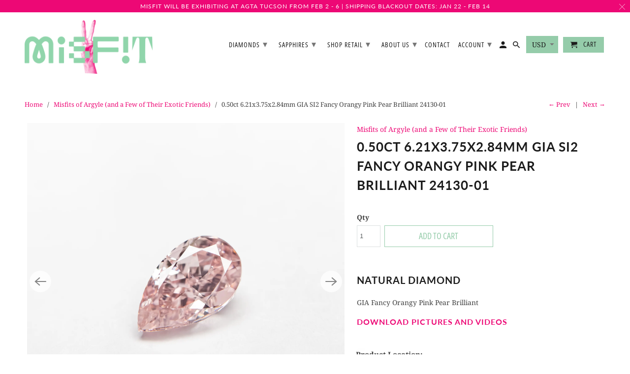

--- FILE ---
content_type: text/html; charset=utf-8
request_url: https://www.misfitdiamonds.com/collections/misfitsofargyle/products/0-50ct-6-21x3-75x2-84mm-gia-si2-fancy-pink-pear-brilliant-24130-01
body_size: 35162
content:



<!DOCTYPE html>
<html lang="en">
  <head>
               <script type='text/javascript'>var easylockdownLocationDisabled = true;</script> <script type='text/javascript' src='//www.misfitdiamonds.com/apps/easylockdown/easylockdown-1.0.8.min.js' data-no-instant></script> <script type='text/javascript'>if( typeof InstantClick == 'object' ) easylockdown.clearData();</script> <style type="text/css">#easylockdown-password-form{padding:30px 0;text-align:center}#easylockdown-wrapper,.easylockdown-form-holder{display:inline-block}#easylockdown-password{vertical-align:top;margin-bottom:16px;padding:8px 15px;line-height:1.2em;outline:0;box-shadow:none}#easylockdown-password-error{display:none;color:#fb8077;text-align:left}#easylockdown-password-error.easylockdown-error{border:1px solid #fb8077}#easylockdown-password-form-button:not(.easylockdown-native-styles){vertical-align:top;display:inline-block!important;height:auto!important;padding:8px 15px;background:#777;border-radius:3px;color:#fff!important;line-height:1.2em;text-decoration:none!important}.easylockdown-instantclick-fix,.easylockdown-item-selector{position:absolute;z-index:-999;display:none;height:0;width:0;font-size:0;line-height:0}.easylockdown-collection-item[data-eld-loc-can],.easylockdown-item-selector+*,.easylockdown-item[data-eld-loc-can]{display:none}.easylockdown404-content-container{padding:50px;text-align:center}.easylockdown404-title-holder .easylockdown-title-404{display:block;margin:0 0 1rem;font-size:2rem;line-height:2.5rem}</style>    <style type="text/css" id="easylockdown-hp-style">*[class*=easylockdown-price-holder],.bc-sf-filter-option-block-price, .bc-quickview-price-wrapper, .shopify-payment-button, .price_total, .add-to-cart-wrap, .mm-menu input.action_button, .recommended-products-section .money,*[itemprop=price]:not([class*="easylockdown-price-"]),*[class~="price"]:not([class*="easylockdown-price-"]),*[class~="Price"]:not([class*="easylockdown-price-"]),*[id|="productPrice"]:not([class*="easylockdown-price-"]),*[class*="__price"]:not([class*="easylockdown-price-"]),*[class*="__Price"]:not([class*="easylockdown-price-"]),*[class*="-price"]:not([class*="easylockdown-price-"]),*[class*="-Price"]:not([class*="easylockdown-price-"]),*[class="money"]:not([class*="easylockdown-price-"]),*[id~="product-price"]:not([class*="easylockdown-price-"]),*[class~="cart__item-total"]:not([class*="easylockdown-price-"]),*[class*="__subtotal"]:not([class*="easylockdown-price-"]),*[class~=cart__price-wrapper]:not([class*="easylockdown-price-"]),.revy-upsell-offer-product-price-original:not([class*="easylockdown-price-"]),.qb-total-line-item:not([class*="easylockdown-price-"]),main.main-content .grid-link__container .grid-link .grid-link__title + .grid-link__meta:not([class*="easylockdown-price-"]),main.main-content #CartSection .cart__row span.cart__mini-labels + span.h5:not([class*="easylockdown-price-"]),#CartDrawer-CartItems .cart-item__details .cart-item__name + .product-option{ display: none !important; }</style> 









<script type='text/javascript'>
  if( typeof easylockdown == 'object' ) {
    easylockdown.localeRootUrl = '';
    easylockdown.routerByLocation(); 

    easylockdown.onReady(function(e){
      easylockdown.priceBlocks = '*[class*=easylockdown-price-holder],.bc-sf-filter-option-block-price, .bc-quickview-price-wrapper, .shopify-payment-button, .price_total, .add-to-cart-wrap, .mm-menu input.action_button, .recommended-products-section .money,*[itemprop=price],*[class~="price"],*[class~="Price"],*[id|="productPrice"],*[class*="__price"],*[class*="__Price"],*[class*="-price"],*[class*="-Price"],*[class="money"],*[id~="product-price"],*[class~="cart__item-total"],*[class*="__subtotal"],*[class~=cart__price-wrapper],.revy-upsell-offer-product-price-original,.qb-total-line-item,main.main-content .grid-link__container .grid-link .grid-link__title + .grid-link__meta,main.main-content #CartSection .cart__row span.cart__mini-labels + span.h5,#CartDrawer-CartItems .cart-item__details .cart-item__name + .product-option';
      easylockdown.hidePrice('', ''); 
      easylockdown.hideAllLinks();
    });
  }
</script>
<!--Content in content_for_header -->
<!--LayoutHub-Embed--><link rel="stylesheet" href="https://fonts.googleapis.com/css?family=Josefin+Sans:100,200,300,400,500,600,700,800,900|Josefin+Slab:100,200,300,400,500,600,700,800,900" /><link rel="stylesheet" type="text/css" href="[data-uri]" media="all"><!--/LayoutHub-Embed--><meta name="p:domain_verify" content="6ee1ca6a896757a3604a6d2be761f715"/>
    
    <script>easylockdownGlobalHidePrice = 1</script>
    <meta charset="utf-8">
    <meta http-equiv="cleartype" content="on">
    <meta name="robots" content="index,follow">


    
    
    
    <title>0.50ct 6.21x3.75x2.84mm GIA SI2 Fancy Orangy Pink Pear Brilliant 24130 - Misfit Diamonds</title>

    
      <meta name="description" content="Natural Diamond GIA Fancy Orangy Pink Pear Brilliant Download pictures and videos" />
    

    

<meta name="author" content="Misfit Diamonds">
<meta property="og:url" content="https://www.misfitdiamonds.com/products/0-50ct-6-21x3-75x2-84mm-gia-si2-fancy-pink-pear-brilliant-24130-01">
<meta property="og:site_name" content="Misfit Diamonds">



  <meta property="og:type" content="product">
  <meta property="og:title" content="0.50ct 6.21x3.75x2.84mm GIA SI2 Fancy Orangy Pink Pear Brilliant 24130-01">
  
    
      <meta property="og:image" content="https://www.misfitdiamonds.com/cdn/shop/files/0.50ct6.21x3.75x2.84mmGIASI2FancyPinkPearBrilliant24130-011_600x.jpg?v=1698699434">
      <meta property="og:image:secure_url" content="https://www.misfitdiamonds.com/cdn/shop/files/0.50ct6.21x3.75x2.84mmGIASI2FancyPinkPearBrilliant24130-011_600x.jpg?v=1698699434">
      <meta property="og:image:width" content="2870">
      <meta property="og:image:height" content="2870">
      <meta property="og:image:alt" content="0.50ct 6.21x3.75x2.84mm GIA SI2 Fancy Orangy Pink Pear Brilliant 24130-01">
      
    
      <meta property="og:image" content="https://www.misfitdiamonds.com/cdn/shop/files/0.50ct6.21x3.75x2.84mmGIASI2FancyPinkPearBrilliant24130-012_600x.jpg?v=1698699434">
      <meta property="og:image:secure_url" content="https://www.misfitdiamonds.com/cdn/shop/files/0.50ct6.21x3.75x2.84mmGIASI2FancyPinkPearBrilliant24130-012_600x.jpg?v=1698699434">
      <meta property="og:image:width" content="2932">
      <meta property="og:image:height" content="2932">
      <meta property="og:image:alt" content="0.50ct 6.21x3.75x2.84mm GIA SI2 Fancy Orangy Pink Pear Brilliant 24130-01">
      
    
      <meta property="og:image" content="https://www.misfitdiamonds.com/cdn/shop/files/0.50ct6.21x3.75x2.84mmGIASI2FancyPinkPearBrilliant24130-013_600x.jpg?v=1698699434">
      <meta property="og:image:secure_url" content="https://www.misfitdiamonds.com/cdn/shop/files/0.50ct6.21x3.75x2.84mmGIASI2FancyPinkPearBrilliant24130-013_600x.jpg?v=1698699434">
      <meta property="og:image:width" content="2616">
      <meta property="og:image:height" content="2616">
      <meta property="og:image:alt" content="0.50ct 6.21x3.75x2.84mm GIA SI2 Fancy Orangy Pink Pear Brilliant 24130-01">
      
    
  
  



  <meta property="og:description" content="Natural Diamond GIA Fancy Orangy Pink Pear Brilliant Download pictures and videos">




<meta name="twitter:card" content="summary">

  <meta name="twitter:title" content="0.50ct 6.21x3.75x2.84mm GIA SI2 Fancy Orangy Pink Pear Brilliant 24130-01">
  <meta name="twitter:description" content="Natural Diamond
GIA Fancy Orangy Pink Pear Brilliant
Download pictures and videos">
  <meta name="twitter:image:width" content="240">
  <meta name="twitter:image:height" content="240">
  <meta name="twitter:image" content="https://www.misfitdiamonds.com/cdn/shop/files/0.50ct6.21x3.75x2.84mmGIASI2FancyPinkPearBrilliant24130-011_240x.jpg?v=1698699434">
  <meta name="twitter:image:alt" content="0.50ct 6.21x3.75x2.84mm GIA SI2 Fancy Orangy Pink Pear Brilliant 24130-01">



    
      <link rel="prev" href="/collections/misfitsofargyle/products/0-50ct-5-89x3-98x2-71mm-gia-si2-fancy-pink-oval-brilliant-24163-01">
    
    
      <link rel="next" href="/collections/misfitsofargyle/products/0-50ct-6-68x4-07x2-65mm-gia-si2-fancy-pink-pear-brilliant-24125-01">
    

    <!-- Mobile Specific Metas -->
    <meta name="HandheldFriendly" content="True">
    <meta name="MobileOptimized" content="320">
    <meta name="viewport" content="width=device-width,initial-scale=1">
    <meta name="theme-color" content="#ffffff">

    <!-- Stylesheets for Retina 4.7.0 -->
    <link href="//www.misfitdiamonds.com/cdn/shop/t/50/assets/styles.scss.css?v=90708695150103888481762535781" rel="stylesheet" type="text/css" media="all" />
    <!--[if lte IE 9]>
      <link href="//www.misfitdiamonds.com/cdn/shop/t/50/assets/ie.css?v=16370617434440559491701282699" rel="stylesheet" type="text/css" media="all" />
    <![endif]-->

    
      <link rel="shortcut icon" type="image/x-icon" href="//www.misfitdiamonds.com/cdn/shop/files/Favicon_4cae95ae-e066-466f-b666-1357bffcd073_180x180.jpg?v=1614325982">
      <link rel="apple-touch-icon" href="//www.misfitdiamonds.com/cdn/shop/files/Favicon_4cae95ae-e066-466f-b666-1357bffcd073_180x180.jpg?v=1614325982"/>
      <link rel="apple-touch-icon" sizes="72x72" href="//www.misfitdiamonds.com/cdn/shop/files/Favicon_4cae95ae-e066-466f-b666-1357bffcd073_72x72.jpg?v=1614325982"/>
      <link rel="apple-touch-icon" sizes="114x114" href="//www.misfitdiamonds.com/cdn/shop/files/Favicon_4cae95ae-e066-466f-b666-1357bffcd073_114x114.jpg?v=1614325982"/>
      <link rel="apple-touch-icon" sizes="180x180" href="//www.misfitdiamonds.com/cdn/shop/files/Favicon_4cae95ae-e066-466f-b666-1357bffcd073_180x180.jpg?v=1614325982"/>
      <link rel="apple-touch-icon" sizes="228x228" href="//www.misfitdiamonds.com/cdn/shop/files/Favicon_4cae95ae-e066-466f-b666-1357bffcd073_228x228.jpg?v=1614325982"/>
    

    <link rel="canonical" href="https://www.misfitdiamonds.com/products/0-50ct-6-21x3-75x2-84mm-gia-si2-fancy-pink-pear-brilliant-24130-01" />

    <script>
      
Shopify = window.Shopify || {};Shopify.routes =Shopify.routes || {};Shopify.routes.cart_url = "\/cart";
    </script>

    

    <script src="//www.misfitdiamonds.com/cdn/shop/t/50/assets/app.js?v=67758931202610755601707778654" type="text/javascript"></script>
    <script>window.performance && window.performance.mark && window.performance.mark('shopify.content_for_header.start');</script><meta name="google-site-verification" content="F22nYfv3U4CaNBQsDE8UR1utwfqhMqKGHFpHLkpsFfA">
<meta id="shopify-digital-wallet" name="shopify-digital-wallet" content="/26284425294/digital_wallets/dialog">
<link rel="alternate" type="application/json+oembed" href="https://www.misfitdiamonds.com/products/0-50ct-6-21x3-75x2-84mm-gia-si2-fancy-pink-pear-brilliant-24130-01.oembed">
<script async="async" src="/checkouts/internal/preloads.js?locale=en-US"></script>
<script id="shopify-features" type="application/json">{"accessToken":"2977112215834517befe1bca7a326fe7","betas":["rich-media-storefront-analytics"],"domain":"www.misfitdiamonds.com","predictiveSearch":true,"shopId":26284425294,"locale":"en"}</script>
<script>var Shopify = Shopify || {};
Shopify.shop = "misfit-diamonds.myshopify.com";
Shopify.locale = "en";
Shopify.currency = {"active":"USD","rate":"1.0"};
Shopify.country = "US";
Shopify.theme = {"name":"Retina - 2024 REBRAND","id":125416931406,"schema_name":"Retina","schema_version":"4.7.0","theme_store_id":null,"role":"main"};
Shopify.theme.handle = "null";
Shopify.theme.style = {"id":null,"handle":null};
Shopify.cdnHost = "www.misfitdiamonds.com/cdn";
Shopify.routes = Shopify.routes || {};
Shopify.routes.root = "/";</script>
<script type="module">!function(o){(o.Shopify=o.Shopify||{}).modules=!0}(window);</script>
<script>!function(o){function n(){var o=[];function n(){o.push(Array.prototype.slice.apply(arguments))}return n.q=o,n}var t=o.Shopify=o.Shopify||{};t.loadFeatures=n(),t.autoloadFeatures=n()}(window);</script>
<script id="shop-js-analytics" type="application/json">{"pageType":"product"}</script>
<script defer="defer" async type="module" src="//www.misfitdiamonds.com/cdn/shopifycloud/shop-js/modules/v2/client.init-shop-cart-sync_IZsNAliE.en.esm.js"></script>
<script defer="defer" async type="module" src="//www.misfitdiamonds.com/cdn/shopifycloud/shop-js/modules/v2/chunk.common_0OUaOowp.esm.js"></script>
<script type="module">
  await import("//www.misfitdiamonds.com/cdn/shopifycloud/shop-js/modules/v2/client.init-shop-cart-sync_IZsNAliE.en.esm.js");
await import("//www.misfitdiamonds.com/cdn/shopifycloud/shop-js/modules/v2/chunk.common_0OUaOowp.esm.js");

  window.Shopify.SignInWithShop?.initShopCartSync?.({"fedCMEnabled":true,"windoidEnabled":true});

</script>
<script>(function() {
  var isLoaded = false;
  function asyncLoad() {
    if (isLoaded) return;
    isLoaded = true;
    var urls = ["https:\/\/storage.nfcube.com\/instafeed-f88dbf51eabda734b0402b47803cfd2a.js?shop=misfit-diamonds.myshopify.com"];
    for (var i = 0; i < urls.length; i++) {
      var s = document.createElement('script');
      s.type = 'text/javascript';
      s.async = true;
      s.src = urls[i];
      var x = document.getElementsByTagName('script')[0];
      x.parentNode.insertBefore(s, x);
    }
  };
  if(window.attachEvent) {
    window.attachEvent('onload', asyncLoad);
  } else {
    window.addEventListener('load', asyncLoad, false);
  }
})();</script>
<script id="__st">var __st={"a":26284425294,"offset":-28800,"reqid":"4cc61341-60ca-4828-9fb3-dd31f48cf1f8-1768369574","pageurl":"www.misfitdiamonds.com\/collections\/misfitsofargyle\/products\/0-50ct-6-21x3-75x2-84mm-gia-si2-fancy-pink-pear-brilliant-24130-01","u":"3af5e36ede6f","p":"product","rtyp":"product","rid":6913946779726};</script>
<script>window.ShopifyPaypalV4VisibilityTracking = true;</script>
<script id="captcha-bootstrap">!function(){'use strict';const t='contact',e='account',n='new_comment',o=[[t,t],['blogs',n],['comments',n],[t,'customer']],c=[[e,'customer_login'],[e,'guest_login'],[e,'recover_customer_password'],[e,'create_customer']],r=t=>t.map((([t,e])=>`form[action*='/${t}']:not([data-nocaptcha='true']) input[name='form_type'][value='${e}']`)).join(','),a=t=>()=>t?[...document.querySelectorAll(t)].map((t=>t.form)):[];function s(){const t=[...o],e=r(t);return a(e)}const i='password',u='form_key',d=['recaptcha-v3-token','g-recaptcha-response','h-captcha-response',i],f=()=>{try{return window.sessionStorage}catch{return}},m='__shopify_v',_=t=>t.elements[u];function p(t,e,n=!1){try{const o=window.sessionStorage,c=JSON.parse(o.getItem(e)),{data:r}=function(t){const{data:e,action:n}=t;return t[m]||n?{data:e,action:n}:{data:t,action:n}}(c);for(const[e,n]of Object.entries(r))t.elements[e]&&(t.elements[e].value=n);n&&o.removeItem(e)}catch(o){console.error('form repopulation failed',{error:o})}}const l='form_type',E='cptcha';function T(t){t.dataset[E]=!0}const w=window,h=w.document,L='Shopify',v='ce_forms',y='captcha';let A=!1;((t,e)=>{const n=(g='f06e6c50-85a8-45c8-87d0-21a2b65856fe',I='https://cdn.shopify.com/shopifycloud/storefront-forms-hcaptcha/ce_storefront_forms_captcha_hcaptcha.v1.5.2.iife.js',D={infoText:'Protected by hCaptcha',privacyText:'Privacy',termsText:'Terms'},(t,e,n)=>{const o=w[L][v],c=o.bindForm;if(c)return c(t,g,e,D).then(n);var r;o.q.push([[t,g,e,D],n]),r=I,A||(h.body.append(Object.assign(h.createElement('script'),{id:'captcha-provider',async:!0,src:r})),A=!0)});var g,I,D;w[L]=w[L]||{},w[L][v]=w[L][v]||{},w[L][v].q=[],w[L][y]=w[L][y]||{},w[L][y].protect=function(t,e){n(t,void 0,e),T(t)},Object.freeze(w[L][y]),function(t,e,n,w,h,L){const[v,y,A,g]=function(t,e,n){const i=e?o:[],u=t?c:[],d=[...i,...u],f=r(d),m=r(i),_=r(d.filter((([t,e])=>n.includes(e))));return[a(f),a(m),a(_),s()]}(w,h,L),I=t=>{const e=t.target;return e instanceof HTMLFormElement?e:e&&e.form},D=t=>v().includes(t);t.addEventListener('submit',(t=>{const e=I(t);if(!e)return;const n=D(e)&&!e.dataset.hcaptchaBound&&!e.dataset.recaptchaBound,o=_(e),c=g().includes(e)&&(!o||!o.value);(n||c)&&t.preventDefault(),c&&!n&&(function(t){try{if(!f())return;!function(t){const e=f();if(!e)return;const n=_(t);if(!n)return;const o=n.value;o&&e.removeItem(o)}(t);const e=Array.from(Array(32),(()=>Math.random().toString(36)[2])).join('');!function(t,e){_(t)||t.append(Object.assign(document.createElement('input'),{type:'hidden',name:u})),t.elements[u].value=e}(t,e),function(t,e){const n=f();if(!n)return;const o=[...t.querySelectorAll(`input[type='${i}']`)].map((({name:t})=>t)),c=[...d,...o],r={};for(const[a,s]of new FormData(t).entries())c.includes(a)||(r[a]=s);n.setItem(e,JSON.stringify({[m]:1,action:t.action,data:r}))}(t,e)}catch(e){console.error('failed to persist form',e)}}(e),e.submit())}));const S=(t,e)=>{t&&!t.dataset[E]&&(n(t,e.some((e=>e===t))),T(t))};for(const o of['focusin','change'])t.addEventListener(o,(t=>{const e=I(t);D(e)&&S(e,y())}));const B=e.get('form_key'),M=e.get(l),P=B&&M;t.addEventListener('DOMContentLoaded',(()=>{const t=y();if(P)for(const e of t)e.elements[l].value===M&&p(e,B);[...new Set([...A(),...v().filter((t=>'true'===t.dataset.shopifyCaptcha))])].forEach((e=>S(e,t)))}))}(h,new URLSearchParams(w.location.search),n,t,e,['guest_login'])})(!0,!0)}();</script>
<script integrity="sha256-4kQ18oKyAcykRKYeNunJcIwy7WH5gtpwJnB7kiuLZ1E=" data-source-attribution="shopify.loadfeatures" defer="defer" src="//www.misfitdiamonds.com/cdn/shopifycloud/storefront/assets/storefront/load_feature-a0a9edcb.js" crossorigin="anonymous"></script>
<script data-source-attribution="shopify.dynamic_checkout.dynamic.init">var Shopify=Shopify||{};Shopify.PaymentButton=Shopify.PaymentButton||{isStorefrontPortableWallets:!0,init:function(){window.Shopify.PaymentButton.init=function(){};var t=document.createElement("script");t.src="https://www.misfitdiamonds.com/cdn/shopifycloud/portable-wallets/latest/portable-wallets.en.js",t.type="module",document.head.appendChild(t)}};
</script>
<script data-source-attribution="shopify.dynamic_checkout.buyer_consent">
  function portableWalletsHideBuyerConsent(e){var t=document.getElementById("shopify-buyer-consent"),n=document.getElementById("shopify-subscription-policy-button");t&&n&&(t.classList.add("hidden"),t.setAttribute("aria-hidden","true"),n.removeEventListener("click",e))}function portableWalletsShowBuyerConsent(e){var t=document.getElementById("shopify-buyer-consent"),n=document.getElementById("shopify-subscription-policy-button");t&&n&&(t.classList.remove("hidden"),t.removeAttribute("aria-hidden"),n.addEventListener("click",e))}window.Shopify?.PaymentButton&&(window.Shopify.PaymentButton.hideBuyerConsent=portableWalletsHideBuyerConsent,window.Shopify.PaymentButton.showBuyerConsent=portableWalletsShowBuyerConsent);
</script>
<script>
  function portableWalletsCleanup(e){e&&e.src&&console.error("Failed to load portable wallets script "+e.src);var t=document.querySelectorAll("shopify-accelerated-checkout .shopify-payment-button__skeleton, shopify-accelerated-checkout-cart .wallet-cart-button__skeleton"),e=document.getElementById("shopify-buyer-consent");for(let e=0;e<t.length;e++)t[e].remove();e&&e.remove()}function portableWalletsNotLoadedAsModule(e){e instanceof ErrorEvent&&"string"==typeof e.message&&e.message.includes("import.meta")&&"string"==typeof e.filename&&e.filename.includes("portable-wallets")&&(window.removeEventListener("error",portableWalletsNotLoadedAsModule),window.Shopify.PaymentButton.failedToLoad=e,"loading"===document.readyState?document.addEventListener("DOMContentLoaded",window.Shopify.PaymentButton.init):window.Shopify.PaymentButton.init())}window.addEventListener("error",portableWalletsNotLoadedAsModule);
</script>

<script type="module" src="https://www.misfitdiamonds.com/cdn/shopifycloud/portable-wallets/latest/portable-wallets.en.js" onError="portableWalletsCleanup(this)" crossorigin="anonymous"></script>
<script nomodule>
  document.addEventListener("DOMContentLoaded", portableWalletsCleanup);
</script>

<link id="shopify-accelerated-checkout-styles" rel="stylesheet" media="screen" href="https://www.misfitdiamonds.com/cdn/shopifycloud/portable-wallets/latest/accelerated-checkout-backwards-compat.css" crossorigin="anonymous">
<style id="shopify-accelerated-checkout-cart">
        #shopify-buyer-consent {
  margin-top: 1em;
  display: inline-block;
  width: 100%;
}

#shopify-buyer-consent.hidden {
  display: none;
}

#shopify-subscription-policy-button {
  background: none;
  border: none;
  padding: 0;
  text-decoration: underline;
  font-size: inherit;
  cursor: pointer;
}

#shopify-subscription-policy-button::before {
  box-shadow: none;
}

      </style>

<script>window.performance && window.performance.mark && window.performance.mark('shopify.content_for_header.end');</script>

    <noscript>
      <style>
        img.lazyload[data-sizes="auto"] {
          display: none !important;
        }
        .image__fallback {
          width: 100vw;
          display: block !important;
          max-width: 100vw !important;
          margin-bottom: 0;
        }
        .no-js-only {
          display: inherit !important;
        }
        .icon-cart.cart-button {
          display: none;
        }
        .lazyload {
          opacity: 1;
          -webkit-filter: blur(0);
          filter: blur(0);
        }
        .animate_right,
        .animate_left,
        .animate_up,
        .animate_down {
          opacity: 1;
        }
        .product_section .product_form {
          opacity: 1;
        }
        .multi_select,
        form .select {
          display: block !important;
        }
        .swatch_options {
          display: none;
        }
        .primary_logo {
          display: block;
        }
      </style>
    </noscript>
  
<!--begin-bc-sf-filter-css-->
  <style data-id="bc-sf-filter-style" type="text/css">
      #bc-sf-filter-options-wrapper .bc-sf-filter-option-block .bc-sf-filter-block-title h3,
      #bc-sf-filter-tree-h .bc-sf-filter-option-block .bc-sf-filter-block-title a {font-size: 14px !important;}
    
     .bc-sf-filter-option-block .bc-sf-filter-block-title h3>span:before {}
      .bc-sf-filter-option-block .bc-sf-filter-block-title h3>span.up:before {}
    
      #bc-sf-filter-options-wrapper .bc-sf-filter-option-block .bc-sf-filter-block-content ul li a,
      #bc-sf-filter-tree-h .bc-sf-filter-option-block .bc-sf-filter-block-content ul li a,
      .bc-sf-filter-option-block-sub_category .bc-sf-filter-block-content ul li h3 a,
      .bc-sf-filter-selection-wrapper .bc-sf-filter-selected-items .selected-item>a,
      .bc-sf-filter-selection-wrapper .bc-sf-filter-block-title h3,
      .bc-sf-filter-clear, 
      .bc-sf-filter-clear-all{font-size: 14px !important;}
    
      .bc-sf-filter-option-block-sub_category .bc-sf-filter-option-single-list li span.sub-icon:before {}
      .bc-sf-filter-option-block-sub_category .bc-sf-filter-option-single-list li span.sub-icon.sub-up:before {}

      #bc-sf-filter-tree-mobile button {font-weight: 700 !important;font-family: Lato !important;}
    </style><link href="//www.misfitdiamonds.com/cdn/shop/t/50/assets/bc-sf-filter.scss.css?v=184377368520469978701701283150" rel="stylesheet" type="text/css" media="all" /><!--start-bc-al-css--><!--end-bc-al-css-->
    <!--start-bc-widget-css--><!--end-bc-widget-css-->

<!--end-bc-sf-filter-css-->


 

<script>window.__pagefly_analytics_settings__={"acceptTracking":false};</script>

  
  
  
  

<!-- BEGIN app block: shopify://apps/pagefly-page-builder/blocks/app-embed/83e179f7-59a0-4589-8c66-c0dddf959200 -->

<!-- BEGIN app snippet: pagefly-cro-ab-testing-main -->







<script>
  ;(function () {
    const url = new URL(window.location)
    const viewParam = url.searchParams.get('view')
    if (viewParam && viewParam.includes('variant-pf-')) {
      url.searchParams.set('pf_v', viewParam)
      url.searchParams.delete('view')
      window.history.replaceState({}, '', url)
    }
  })()
</script>



<script type='module'>
  
  window.PAGEFLY_CRO = window.PAGEFLY_CRO || {}

  window.PAGEFLY_CRO['data_debug'] = {
    original_template_suffix: "all_products",
    allow_ab_test: false,
    ab_test_start_time: 0,
    ab_test_end_time: 0,
    today_date_time: 1768369574000,
  }
  window.PAGEFLY_CRO['GA4'] = { enabled: true}
</script>

<!-- END app snippet -->








  <script src='https://cdn.shopify.com/extensions/019bb4f9-aed6-78a3-be91-e9d44663e6bf/pagefly-page-builder-215/assets/pagefly-helper.js' defer='defer'></script>

  <script src='https://cdn.shopify.com/extensions/019bb4f9-aed6-78a3-be91-e9d44663e6bf/pagefly-page-builder-215/assets/pagefly-general-helper.js' defer='defer'></script>

  <script src='https://cdn.shopify.com/extensions/019bb4f9-aed6-78a3-be91-e9d44663e6bf/pagefly-page-builder-215/assets/pagefly-snap-slider.js' defer='defer'></script>

  <script src='https://cdn.shopify.com/extensions/019bb4f9-aed6-78a3-be91-e9d44663e6bf/pagefly-page-builder-215/assets/pagefly-slideshow-v3.js' defer='defer'></script>

  <script src='https://cdn.shopify.com/extensions/019bb4f9-aed6-78a3-be91-e9d44663e6bf/pagefly-page-builder-215/assets/pagefly-slideshow-v4.js' defer='defer'></script>

  <script src='https://cdn.shopify.com/extensions/019bb4f9-aed6-78a3-be91-e9d44663e6bf/pagefly-page-builder-215/assets/pagefly-glider.js' defer='defer'></script>

  <script src='https://cdn.shopify.com/extensions/019bb4f9-aed6-78a3-be91-e9d44663e6bf/pagefly-page-builder-215/assets/pagefly-slideshow-v1-v2.js' defer='defer'></script>

  <script src='https://cdn.shopify.com/extensions/019bb4f9-aed6-78a3-be91-e9d44663e6bf/pagefly-page-builder-215/assets/pagefly-product-media.js' defer='defer'></script>

  <script src='https://cdn.shopify.com/extensions/019bb4f9-aed6-78a3-be91-e9d44663e6bf/pagefly-page-builder-215/assets/pagefly-product.js' defer='defer'></script>


<script id='pagefly-helper-data' type='application/json'>
  {
    "page_optimization": {
      "assets_prefetching": false
    },
    "elements_asset_mapper": {
      "Accordion": "https://cdn.shopify.com/extensions/019bb4f9-aed6-78a3-be91-e9d44663e6bf/pagefly-page-builder-215/assets/pagefly-accordion.js",
      "Accordion3": "https://cdn.shopify.com/extensions/019bb4f9-aed6-78a3-be91-e9d44663e6bf/pagefly-page-builder-215/assets/pagefly-accordion3.js",
      "CountDown": "https://cdn.shopify.com/extensions/019bb4f9-aed6-78a3-be91-e9d44663e6bf/pagefly-page-builder-215/assets/pagefly-countdown.js",
      "GMap1": "https://cdn.shopify.com/extensions/019bb4f9-aed6-78a3-be91-e9d44663e6bf/pagefly-page-builder-215/assets/pagefly-gmap.js",
      "GMap2": "https://cdn.shopify.com/extensions/019bb4f9-aed6-78a3-be91-e9d44663e6bf/pagefly-page-builder-215/assets/pagefly-gmap.js",
      "GMapBasicV2": "https://cdn.shopify.com/extensions/019bb4f9-aed6-78a3-be91-e9d44663e6bf/pagefly-page-builder-215/assets/pagefly-gmap.js",
      "GMapAdvancedV2": "https://cdn.shopify.com/extensions/019bb4f9-aed6-78a3-be91-e9d44663e6bf/pagefly-page-builder-215/assets/pagefly-gmap.js",
      "HTML.Video": "https://cdn.shopify.com/extensions/019bb4f9-aed6-78a3-be91-e9d44663e6bf/pagefly-page-builder-215/assets/pagefly-htmlvideo.js",
      "HTML.Video2": "https://cdn.shopify.com/extensions/019bb4f9-aed6-78a3-be91-e9d44663e6bf/pagefly-page-builder-215/assets/pagefly-htmlvideo2.js",
      "HTML.Video3": "https://cdn.shopify.com/extensions/019bb4f9-aed6-78a3-be91-e9d44663e6bf/pagefly-page-builder-215/assets/pagefly-htmlvideo2.js",
      "BackgroundVideo": "https://cdn.shopify.com/extensions/019bb4f9-aed6-78a3-be91-e9d44663e6bf/pagefly-page-builder-215/assets/pagefly-htmlvideo2.js",
      "Instagram": "https://cdn.shopify.com/extensions/019bb4f9-aed6-78a3-be91-e9d44663e6bf/pagefly-page-builder-215/assets/pagefly-instagram.js",
      "Instagram2": "https://cdn.shopify.com/extensions/019bb4f9-aed6-78a3-be91-e9d44663e6bf/pagefly-page-builder-215/assets/pagefly-instagram.js",
      "Insta3": "https://cdn.shopify.com/extensions/019bb4f9-aed6-78a3-be91-e9d44663e6bf/pagefly-page-builder-215/assets/pagefly-instagram3.js",
      "Tabs": "https://cdn.shopify.com/extensions/019bb4f9-aed6-78a3-be91-e9d44663e6bf/pagefly-page-builder-215/assets/pagefly-tab.js",
      "Tabs3": "https://cdn.shopify.com/extensions/019bb4f9-aed6-78a3-be91-e9d44663e6bf/pagefly-page-builder-215/assets/pagefly-tab3.js",
      "ProductBox": "https://cdn.shopify.com/extensions/019bb4f9-aed6-78a3-be91-e9d44663e6bf/pagefly-page-builder-215/assets/pagefly-cart.js",
      "FBPageBox2": "https://cdn.shopify.com/extensions/019bb4f9-aed6-78a3-be91-e9d44663e6bf/pagefly-page-builder-215/assets/pagefly-facebook.js",
      "FBLikeButton2": "https://cdn.shopify.com/extensions/019bb4f9-aed6-78a3-be91-e9d44663e6bf/pagefly-page-builder-215/assets/pagefly-facebook.js",
      "TwitterFeed2": "https://cdn.shopify.com/extensions/019bb4f9-aed6-78a3-be91-e9d44663e6bf/pagefly-page-builder-215/assets/pagefly-twitter.js",
      "Paragraph4": "https://cdn.shopify.com/extensions/019bb4f9-aed6-78a3-be91-e9d44663e6bf/pagefly-page-builder-215/assets/pagefly-paragraph4.js",

      "AliReviews": "https://cdn.shopify.com/extensions/019bb4f9-aed6-78a3-be91-e9d44663e6bf/pagefly-page-builder-215/assets/pagefly-3rd-elements.js",
      "BackInStock": "https://cdn.shopify.com/extensions/019bb4f9-aed6-78a3-be91-e9d44663e6bf/pagefly-page-builder-215/assets/pagefly-3rd-elements.js",
      "GloboBackInStock": "https://cdn.shopify.com/extensions/019bb4f9-aed6-78a3-be91-e9d44663e6bf/pagefly-page-builder-215/assets/pagefly-3rd-elements.js",
      "GrowaveWishlist": "https://cdn.shopify.com/extensions/019bb4f9-aed6-78a3-be91-e9d44663e6bf/pagefly-page-builder-215/assets/pagefly-3rd-elements.js",
      "InfiniteOptionsShopPad": "https://cdn.shopify.com/extensions/019bb4f9-aed6-78a3-be91-e9d44663e6bf/pagefly-page-builder-215/assets/pagefly-3rd-elements.js",
      "InkybayProductPersonalizer": "https://cdn.shopify.com/extensions/019bb4f9-aed6-78a3-be91-e9d44663e6bf/pagefly-page-builder-215/assets/pagefly-3rd-elements.js",
      "LimeSpot": "https://cdn.shopify.com/extensions/019bb4f9-aed6-78a3-be91-e9d44663e6bf/pagefly-page-builder-215/assets/pagefly-3rd-elements.js",
      "Loox": "https://cdn.shopify.com/extensions/019bb4f9-aed6-78a3-be91-e9d44663e6bf/pagefly-page-builder-215/assets/pagefly-3rd-elements.js",
      "Opinew": "https://cdn.shopify.com/extensions/019bb4f9-aed6-78a3-be91-e9d44663e6bf/pagefly-page-builder-215/assets/pagefly-3rd-elements.js",
      "Powr": "https://cdn.shopify.com/extensions/019bb4f9-aed6-78a3-be91-e9d44663e6bf/pagefly-page-builder-215/assets/pagefly-3rd-elements.js",
      "ProductReviews": "https://cdn.shopify.com/extensions/019bb4f9-aed6-78a3-be91-e9d44663e6bf/pagefly-page-builder-215/assets/pagefly-3rd-elements.js",
      "PushOwl": "https://cdn.shopify.com/extensions/019bb4f9-aed6-78a3-be91-e9d44663e6bf/pagefly-page-builder-215/assets/pagefly-3rd-elements.js",
      "ReCharge": "https://cdn.shopify.com/extensions/019bb4f9-aed6-78a3-be91-e9d44663e6bf/pagefly-page-builder-215/assets/pagefly-3rd-elements.js",
      "Rivyo": "https://cdn.shopify.com/extensions/019bb4f9-aed6-78a3-be91-e9d44663e6bf/pagefly-page-builder-215/assets/pagefly-3rd-elements.js",
      "TrackingMore": "https://cdn.shopify.com/extensions/019bb4f9-aed6-78a3-be91-e9d44663e6bf/pagefly-page-builder-215/assets/pagefly-3rd-elements.js",
      "Vitals": "https://cdn.shopify.com/extensions/019bb4f9-aed6-78a3-be91-e9d44663e6bf/pagefly-page-builder-215/assets/pagefly-3rd-elements.js",
      "Wiser": "https://cdn.shopify.com/extensions/019bb4f9-aed6-78a3-be91-e9d44663e6bf/pagefly-page-builder-215/assets/pagefly-3rd-elements.js"
    },
    "custom_elements_mapper": {
      "pf-click-action-element": "https://cdn.shopify.com/extensions/019bb4f9-aed6-78a3-be91-e9d44663e6bf/pagefly-page-builder-215/assets/pagefly-click-action-element.js",
      "pf-dialog-element": "https://cdn.shopify.com/extensions/019bb4f9-aed6-78a3-be91-e9d44663e6bf/pagefly-page-builder-215/assets/pagefly-dialog-element.js"
    }
  }
</script>


<!-- END app block --><!-- BEGIN app block: shopify://apps/multi-location-inv/blocks/app-embed/982328e1-99f7-4a7e-8266-6aed71bf0021 -->


  
    <script src="https://cdn.shopify.com/extensions/019baa18-42e2-7f6d-a480-2486dbc2d538/inventory-info-theme-exrtensions-177/assets/common.bundle.js"></script>
  

<style>
  .iia-icon svg{height:18px;width:18px}.iia-disabled-button{pointer-events:none}.iia-hidden {display: none;}
</style>
<script>
      window.inventoryInfo = window.inventoryInfo || {};
      window.inventoryInfo.shop = window.inventoryInfo.shop || {};
      window.inventoryInfo.shop.shopifyDomain = 'misfit-diamonds.myshopify.com';
      window.inventoryInfo.shop.locale = 'en';
      window.inventoryInfo.pageType = 'product';
      
        window.inventoryInfo.settings = {"infoBold":false,"locationInfo":true,"itemTemplate":"","css":".iia-header%20%7B%20position%3Arelative%3B%20left%3A-25px%3B%20top%3A1px%3B%20font-size%3A%2015px%3B%20%7D%0A%0A%0A.iia-details-container%20%7B%20position%3Arelative%3B%20left%3A-8px%3B%20top%3A-5px%3B%20font-size%3A%2013px%3B%20%7D%0A%0A.iia-location%20%7B%20font-size%3A%2015px%20%7D%0A%0A","onlineLocation":false,"description":"","infoColor":"#000000","batchProcessing":{},"hiddenCollections":[262253477966],"hideLocationDetails":true,"collectionDisplayOnly":false,"showOnSoldOut":false,"hiddenLocation":{"36306813006":false,"36961157198":false,"60950511694":false,"61779771470":false,"33242021966":false,"62801903694":false,"62408982606":true},"locationBold":true,"uiEnabled":true,"loggedInOnly":false,"stockLocationRules":{"blockCountryPurchaseRules":[],"customerTagRules":{"blockOutOfStock":false,"tags":{}}},"hideBorders":true,"hideSoldOut":true,"locationColor":"#ed0875","metafield":{},"optionTextTemplate":"{{location-name}}","iconColor":"#fefefe","offlineLocations":{"60950511694":false,"61779771470":true,"62408982606":true},"header":"Product Location:"};
        
          window.inventoryInfo.locationSettings = {"details":[{"note":"","isPrimary":false,"name":"In transit","displayOrder":7,"id":62408982606},{"note":"Domestic Shipping: 1-3 business days. <br> International Shipping: 2-10 business days.","isPrimary":false,"name":"Vancouver, British Columbia","displayOrder":1,"id":33242021966},{"note":"Domestic Shipping: 1-3 business days. <br> International Shipping: 2-10 business days.","isPrimary":false,"name":"Portland, Oregon","displayOrder":2,"id":36306813006},{"note":"Domestic Shipping: 1-3 business days. <br> International Shipping: 2-10 business days.","isPrimary":false,"name":"Albuquerque, New Mexico","displayOrder":3,"id":60950511694},{"note":"Domestic Shipping: 1-3 business days. <br> International Shipping: 2-10 business days.","isPrimary":false,"name":"Toronto, Ontario","displayOrder":4,"id":36961157198},{"note":"Domestic Shipping: 2-5 business days. <br> International Shipping: 5-15 business days.","isPrimary":false,"name":"London, United Kingdom","displayOrder":5,"id":62801903694},{"note":"Shipping times will be delayed","isPrimary":false,"name":"Trade Show","displayOrder":6,"id":61779771470},{"id":63595675726,"note":"Please reach out to <a href='mailto:hello@misfitdiamonds.com'>hello@misfitdiamonds.com</a> shipping times and costs.","note_locales":{},"name":"Hong Kong"}]};
        
      
      
</script>


  
 

 


  <script> 
      window.inventoryInfo = window.inventoryInfo || {};
      window.inventoryInfo.product = window.inventoryInfo.product || {}
      window.inventoryInfo.product.title = "0.50ct 6.21x3.75x2.84mm GIA SI2 Fancy Orangy Pink Pear Brilliant 24130-01";
      window.inventoryInfo.product.handle = "0-50ct-6-21x3-75x2-84mm-gia-si2-fancy-pink-pear-brilliant-24130-01";
      window.inventoryInfo.product.id = 6913946779726;
      window.inventoryInfo.product.selectedVairant = 40351940411470;
      window.inventoryInfo.product.defaultVariantOnly = true
      window.inventoryInfo.markets = window.inventoryInfo.markets || {};
      window.inventoryInfo.markets.isoCode = 'US';
      window.inventoryInfo.product.variants = window.inventoryInfo.product.variants || []; 
      
          window.inventoryInfo.product.variants.push({id:40351940411470, 
                                                      title:"Default Title", 
                                                      available:true,
                                                      incoming: false,
                                                      incomingDate: null
                                                     });
      
       
    </script>

    


 
 
    
      <script src="https://cdn.shopify.com/extensions/019baa18-42e2-7f6d-a480-2486dbc2d538/inventory-info-theme-exrtensions-177/assets/main.bundle.js"></script>
    

<!-- END app block --><link href="https://monorail-edge.shopifysvc.com" rel="dns-prefetch">
<script>(function(){if ("sendBeacon" in navigator && "performance" in window) {try {var session_token_from_headers = performance.getEntriesByType('navigation')[0].serverTiming.find(x => x.name == '_s').description;} catch {var session_token_from_headers = undefined;}var session_cookie_matches = document.cookie.match(/_shopify_s=([^;]*)/);var session_token_from_cookie = session_cookie_matches && session_cookie_matches.length === 2 ? session_cookie_matches[1] : "";var session_token = session_token_from_headers || session_token_from_cookie || "";function handle_abandonment_event(e) {var entries = performance.getEntries().filter(function(entry) {return /monorail-edge.shopifysvc.com/.test(entry.name);});if (!window.abandonment_tracked && entries.length === 0) {window.abandonment_tracked = true;var currentMs = Date.now();var navigation_start = performance.timing.navigationStart;var payload = {shop_id: 26284425294,url: window.location.href,navigation_start,duration: currentMs - navigation_start,session_token,page_type: "product"};window.navigator.sendBeacon("https://monorail-edge.shopifysvc.com/v1/produce", JSON.stringify({schema_id: "online_store_buyer_site_abandonment/1.1",payload: payload,metadata: {event_created_at_ms: currentMs,event_sent_at_ms: currentMs}}));}}window.addEventListener('pagehide', handle_abandonment_event);}}());</script>
<script id="web-pixels-manager-setup">(function e(e,d,r,n,o){if(void 0===o&&(o={}),!Boolean(null===(a=null===(i=window.Shopify)||void 0===i?void 0:i.analytics)||void 0===a?void 0:a.replayQueue)){var i,a;window.Shopify=window.Shopify||{};var t=window.Shopify;t.analytics=t.analytics||{};var s=t.analytics;s.replayQueue=[],s.publish=function(e,d,r){return s.replayQueue.push([e,d,r]),!0};try{self.performance.mark("wpm:start")}catch(e){}var l=function(){var e={modern:/Edge?\/(1{2}[4-9]|1[2-9]\d|[2-9]\d{2}|\d{4,})\.\d+(\.\d+|)|Firefox\/(1{2}[4-9]|1[2-9]\d|[2-9]\d{2}|\d{4,})\.\d+(\.\d+|)|Chrom(ium|e)\/(9{2}|\d{3,})\.\d+(\.\d+|)|(Maci|X1{2}).+ Version\/(15\.\d+|(1[6-9]|[2-9]\d|\d{3,})\.\d+)([,.]\d+|)( \(\w+\)|)( Mobile\/\w+|) Safari\/|Chrome.+OPR\/(9{2}|\d{3,})\.\d+\.\d+|(CPU[ +]OS|iPhone[ +]OS|CPU[ +]iPhone|CPU IPhone OS|CPU iPad OS)[ +]+(15[._]\d+|(1[6-9]|[2-9]\d|\d{3,})[._]\d+)([._]\d+|)|Android:?[ /-](13[3-9]|1[4-9]\d|[2-9]\d{2}|\d{4,})(\.\d+|)(\.\d+|)|Android.+Firefox\/(13[5-9]|1[4-9]\d|[2-9]\d{2}|\d{4,})\.\d+(\.\d+|)|Android.+Chrom(ium|e)\/(13[3-9]|1[4-9]\d|[2-9]\d{2}|\d{4,})\.\d+(\.\d+|)|SamsungBrowser\/([2-9]\d|\d{3,})\.\d+/,legacy:/Edge?\/(1[6-9]|[2-9]\d|\d{3,})\.\d+(\.\d+|)|Firefox\/(5[4-9]|[6-9]\d|\d{3,})\.\d+(\.\d+|)|Chrom(ium|e)\/(5[1-9]|[6-9]\d|\d{3,})\.\d+(\.\d+|)([\d.]+$|.*Safari\/(?![\d.]+ Edge\/[\d.]+$))|(Maci|X1{2}).+ Version\/(10\.\d+|(1[1-9]|[2-9]\d|\d{3,})\.\d+)([,.]\d+|)( \(\w+\)|)( Mobile\/\w+|) Safari\/|Chrome.+OPR\/(3[89]|[4-9]\d|\d{3,})\.\d+\.\d+|(CPU[ +]OS|iPhone[ +]OS|CPU[ +]iPhone|CPU IPhone OS|CPU iPad OS)[ +]+(10[._]\d+|(1[1-9]|[2-9]\d|\d{3,})[._]\d+)([._]\d+|)|Android:?[ /-](13[3-9]|1[4-9]\d|[2-9]\d{2}|\d{4,})(\.\d+|)(\.\d+|)|Mobile Safari.+OPR\/([89]\d|\d{3,})\.\d+\.\d+|Android.+Firefox\/(13[5-9]|1[4-9]\d|[2-9]\d{2}|\d{4,})\.\d+(\.\d+|)|Android.+Chrom(ium|e)\/(13[3-9]|1[4-9]\d|[2-9]\d{2}|\d{4,})\.\d+(\.\d+|)|Android.+(UC? ?Browser|UCWEB|U3)[ /]?(15\.([5-9]|\d{2,})|(1[6-9]|[2-9]\d|\d{3,})\.\d+)\.\d+|SamsungBrowser\/(5\.\d+|([6-9]|\d{2,})\.\d+)|Android.+MQ{2}Browser\/(14(\.(9|\d{2,})|)|(1[5-9]|[2-9]\d|\d{3,})(\.\d+|))(\.\d+|)|K[Aa][Ii]OS\/(3\.\d+|([4-9]|\d{2,})\.\d+)(\.\d+|)/},d=e.modern,r=e.legacy,n=navigator.userAgent;return n.match(d)?"modern":n.match(r)?"legacy":"unknown"}(),u="modern"===l?"modern":"legacy",c=(null!=n?n:{modern:"",legacy:""})[u],f=function(e){return[e.baseUrl,"/wpm","/b",e.hashVersion,"modern"===e.buildTarget?"m":"l",".js"].join("")}({baseUrl:d,hashVersion:r,buildTarget:u}),m=function(e){var d=e.version,r=e.bundleTarget,n=e.surface,o=e.pageUrl,i=e.monorailEndpoint;return{emit:function(e){var a=e.status,t=e.errorMsg,s=(new Date).getTime(),l=JSON.stringify({metadata:{event_sent_at_ms:s},events:[{schema_id:"web_pixels_manager_load/3.1",payload:{version:d,bundle_target:r,page_url:o,status:a,surface:n,error_msg:t},metadata:{event_created_at_ms:s}}]});if(!i)return console&&console.warn&&console.warn("[Web Pixels Manager] No Monorail endpoint provided, skipping logging."),!1;try{return self.navigator.sendBeacon.bind(self.navigator)(i,l)}catch(e){}var u=new XMLHttpRequest;try{return u.open("POST",i,!0),u.setRequestHeader("Content-Type","text/plain"),u.send(l),!0}catch(e){return console&&console.warn&&console.warn("[Web Pixels Manager] Got an unhandled error while logging to Monorail."),!1}}}}({version:r,bundleTarget:l,surface:e.surface,pageUrl:self.location.href,monorailEndpoint:e.monorailEndpoint});try{o.browserTarget=l,function(e){var d=e.src,r=e.async,n=void 0===r||r,o=e.onload,i=e.onerror,a=e.sri,t=e.scriptDataAttributes,s=void 0===t?{}:t,l=document.createElement("script"),u=document.querySelector("head"),c=document.querySelector("body");if(l.async=n,l.src=d,a&&(l.integrity=a,l.crossOrigin="anonymous"),s)for(var f in s)if(Object.prototype.hasOwnProperty.call(s,f))try{l.dataset[f]=s[f]}catch(e){}if(o&&l.addEventListener("load",o),i&&l.addEventListener("error",i),u)u.appendChild(l);else{if(!c)throw new Error("Did not find a head or body element to append the script");c.appendChild(l)}}({src:f,async:!0,onload:function(){if(!function(){var e,d;return Boolean(null===(d=null===(e=window.Shopify)||void 0===e?void 0:e.analytics)||void 0===d?void 0:d.initialized)}()){var d=window.webPixelsManager.init(e)||void 0;if(d){var r=window.Shopify.analytics;r.replayQueue.forEach((function(e){var r=e[0],n=e[1],o=e[2];d.publishCustomEvent(r,n,o)})),r.replayQueue=[],r.publish=d.publishCustomEvent,r.visitor=d.visitor,r.initialized=!0}}},onerror:function(){return m.emit({status:"failed",errorMsg:"".concat(f," has failed to load")})},sri:function(e){var d=/^sha384-[A-Za-z0-9+/=]+$/;return"string"==typeof e&&d.test(e)}(c)?c:"",scriptDataAttributes:o}),m.emit({status:"loading"})}catch(e){m.emit({status:"failed",errorMsg:(null==e?void 0:e.message)||"Unknown error"})}}})({shopId: 26284425294,storefrontBaseUrl: "https://www.misfitdiamonds.com",extensionsBaseUrl: "https://extensions.shopifycdn.com/cdn/shopifycloud/web-pixels-manager",monorailEndpoint: "https://monorail-edge.shopifysvc.com/unstable/produce_batch",surface: "storefront-renderer",enabledBetaFlags: ["2dca8a86","a0d5f9d2"],webPixelsConfigList: [{"id":"1587511374","configuration":"{\"focusDuration\":\"3\"}","eventPayloadVersion":"v1","runtimeContext":"STRICT","scriptVersion":"5267644d2647fc677b620ee257b1625c","type":"APP","apiClientId":1743893,"privacyPurposes":["ANALYTICS","SALE_OF_DATA"],"dataSharingAdjustments":{"protectedCustomerApprovalScopes":["read_customer_personal_data"]}},{"id":"614858830","configuration":"{\"config\":\"{\\\"pixel_id\\\":\\\"G-W5Q788WBSR\\\",\\\"gtag_events\\\":[{\\\"type\\\":\\\"begin_checkout\\\",\\\"action_label\\\":\\\"G-W5Q788WBSR\\\"},{\\\"type\\\":\\\"search\\\",\\\"action_label\\\":\\\"G-W5Q788WBSR\\\"},{\\\"type\\\":\\\"view_item\\\",\\\"action_label\\\":\\\"G-W5Q788WBSR\\\"},{\\\"type\\\":\\\"purchase\\\",\\\"action_label\\\":\\\"G-W5Q788WBSR\\\"},{\\\"type\\\":\\\"page_view\\\",\\\"action_label\\\":\\\"G-W5Q788WBSR\\\"},{\\\"type\\\":\\\"add_payment_info\\\",\\\"action_label\\\":\\\"G-W5Q788WBSR\\\"},{\\\"type\\\":\\\"add_to_cart\\\",\\\"action_label\\\":\\\"G-W5Q788WBSR\\\"}],\\\"enable_monitoring_mode\\\":false}\"}","eventPayloadVersion":"v1","runtimeContext":"OPEN","scriptVersion":"b2a88bafab3e21179ed38636efcd8a93","type":"APP","apiClientId":1780363,"privacyPurposes":[],"dataSharingAdjustments":{"protectedCustomerApprovalScopes":["read_customer_address","read_customer_email","read_customer_name","read_customer_personal_data","read_customer_phone"]}},{"id":"72056910","eventPayloadVersion":"v1","runtimeContext":"LAX","scriptVersion":"1","type":"CUSTOM","privacyPurposes":["ANALYTICS"],"name":"Google Analytics tag (migrated)"},{"id":"shopify-app-pixel","configuration":"{}","eventPayloadVersion":"v1","runtimeContext":"STRICT","scriptVersion":"0450","apiClientId":"shopify-pixel","type":"APP","privacyPurposes":["ANALYTICS","MARKETING"]},{"id":"shopify-custom-pixel","eventPayloadVersion":"v1","runtimeContext":"LAX","scriptVersion":"0450","apiClientId":"shopify-pixel","type":"CUSTOM","privacyPurposes":["ANALYTICS","MARKETING"]}],isMerchantRequest: false,initData: {"shop":{"name":"Misfit Diamonds","paymentSettings":{"currencyCode":"USD"},"myshopifyDomain":"misfit-diamonds.myshopify.com","countryCode":"CA","storefrontUrl":"https:\/\/www.misfitdiamonds.com"},"customer":null,"cart":null,"checkout":null,"productVariants":[{"price":{"amount":27500.0,"currencyCode":"USD"},"product":{"title":"0.50ct 6.21x3.75x2.84mm GIA SI2 Fancy Orangy Pink Pear Brilliant 24130-01","vendor":"Misfit Diamonds","id":"6913946779726","untranslatedTitle":"0.50ct 6.21x3.75x2.84mm GIA SI2 Fancy Orangy Pink Pear Brilliant 24130-01","url":"\/products\/0-50ct-6-21x3-75x2-84mm-gia-si2-fancy-pink-pear-brilliant-24130-01","type":"GIA Fancy Orangy Pink Pear Brilliant HK1"},"id":"40351940411470","image":{"src":"\/\/www.misfitdiamonds.com\/cdn\/shop\/files\/0.50ct6.21x3.75x2.84mmGIASI2FancyPinkPearBrilliant24130-011.jpg?v=1698699434"},"sku":"24130-01","title":"Default Title","untranslatedTitle":"Default Title"}],"purchasingCompany":null},},"https://www.misfitdiamonds.com/cdn","7cecd0b6w90c54c6cpe92089d5m57a67346",{"modern":"","legacy":""},{"shopId":"26284425294","storefrontBaseUrl":"https:\/\/www.misfitdiamonds.com","extensionBaseUrl":"https:\/\/extensions.shopifycdn.com\/cdn\/shopifycloud\/web-pixels-manager","surface":"storefront-renderer","enabledBetaFlags":"[\"2dca8a86\", \"a0d5f9d2\"]","isMerchantRequest":"false","hashVersion":"7cecd0b6w90c54c6cpe92089d5m57a67346","publish":"custom","events":"[[\"page_viewed\",{}],[\"product_viewed\",{\"productVariant\":{\"price\":{\"amount\":27500.0,\"currencyCode\":\"USD\"},\"product\":{\"title\":\"0.50ct 6.21x3.75x2.84mm GIA SI2 Fancy Orangy Pink Pear Brilliant 24130-01\",\"vendor\":\"Misfit Diamonds\",\"id\":\"6913946779726\",\"untranslatedTitle\":\"0.50ct 6.21x3.75x2.84mm GIA SI2 Fancy Orangy Pink Pear Brilliant 24130-01\",\"url\":\"\/products\/0-50ct-6-21x3-75x2-84mm-gia-si2-fancy-pink-pear-brilliant-24130-01\",\"type\":\"GIA Fancy Orangy Pink Pear Brilliant HK1\"},\"id\":\"40351940411470\",\"image\":{\"src\":\"\/\/www.misfitdiamonds.com\/cdn\/shop\/files\/0.50ct6.21x3.75x2.84mmGIASI2FancyPinkPearBrilliant24130-011.jpg?v=1698699434\"},\"sku\":\"24130-01\",\"title\":\"Default Title\",\"untranslatedTitle\":\"Default Title\"}}]]"});</script><script>
  window.ShopifyAnalytics = window.ShopifyAnalytics || {};
  window.ShopifyAnalytics.meta = window.ShopifyAnalytics.meta || {};
  window.ShopifyAnalytics.meta.currency = 'USD';
  var meta = {"product":{"id":6913946779726,"gid":"gid:\/\/shopify\/Product\/6913946779726","vendor":"Misfit Diamonds","type":"GIA Fancy Orangy Pink Pear Brilliant HK1","handle":"0-50ct-6-21x3-75x2-84mm-gia-si2-fancy-pink-pear-brilliant-24130-01","variants":[{"id":40351940411470,"price":2750000,"name":"0.50ct 6.21x3.75x2.84mm GIA SI2 Fancy Orangy Pink Pear Brilliant 24130-01","public_title":null,"sku":"24130-01"}],"remote":false},"page":{"pageType":"product","resourceType":"product","resourceId":6913946779726,"requestId":"4cc61341-60ca-4828-9fb3-dd31f48cf1f8-1768369574"}};
  for (var attr in meta) {
    window.ShopifyAnalytics.meta[attr] = meta[attr];
  }
</script>
<script class="analytics">
  (function () {
    var customDocumentWrite = function(content) {
      var jquery = null;

      if (window.jQuery) {
        jquery = window.jQuery;
      } else if (window.Checkout && window.Checkout.$) {
        jquery = window.Checkout.$;
      }

      if (jquery) {
        jquery('body').append(content);
      }
    };

    var hasLoggedConversion = function(token) {
      if (token) {
        return document.cookie.indexOf('loggedConversion=' + token) !== -1;
      }
      return false;
    }

    var setCookieIfConversion = function(token) {
      if (token) {
        var twoMonthsFromNow = new Date(Date.now());
        twoMonthsFromNow.setMonth(twoMonthsFromNow.getMonth() + 2);

        document.cookie = 'loggedConversion=' + token + '; expires=' + twoMonthsFromNow;
      }
    }

    var trekkie = window.ShopifyAnalytics.lib = window.trekkie = window.trekkie || [];
    if (trekkie.integrations) {
      return;
    }
    trekkie.methods = [
      'identify',
      'page',
      'ready',
      'track',
      'trackForm',
      'trackLink'
    ];
    trekkie.factory = function(method) {
      return function() {
        var args = Array.prototype.slice.call(arguments);
        args.unshift(method);
        trekkie.push(args);
        return trekkie;
      };
    };
    for (var i = 0; i < trekkie.methods.length; i++) {
      var key = trekkie.methods[i];
      trekkie[key] = trekkie.factory(key);
    }
    trekkie.load = function(config) {
      trekkie.config = config || {};
      trekkie.config.initialDocumentCookie = document.cookie;
      var first = document.getElementsByTagName('script')[0];
      var script = document.createElement('script');
      script.type = 'text/javascript';
      script.onerror = function(e) {
        var scriptFallback = document.createElement('script');
        scriptFallback.type = 'text/javascript';
        scriptFallback.onerror = function(error) {
                var Monorail = {
      produce: function produce(monorailDomain, schemaId, payload) {
        var currentMs = new Date().getTime();
        var event = {
          schema_id: schemaId,
          payload: payload,
          metadata: {
            event_created_at_ms: currentMs,
            event_sent_at_ms: currentMs
          }
        };
        return Monorail.sendRequest("https://" + monorailDomain + "/v1/produce", JSON.stringify(event));
      },
      sendRequest: function sendRequest(endpointUrl, payload) {
        // Try the sendBeacon API
        if (window && window.navigator && typeof window.navigator.sendBeacon === 'function' && typeof window.Blob === 'function' && !Monorail.isIos12()) {
          var blobData = new window.Blob([payload], {
            type: 'text/plain'
          });

          if (window.navigator.sendBeacon(endpointUrl, blobData)) {
            return true;
          } // sendBeacon was not successful

        } // XHR beacon

        var xhr = new XMLHttpRequest();

        try {
          xhr.open('POST', endpointUrl);
          xhr.setRequestHeader('Content-Type', 'text/plain');
          xhr.send(payload);
        } catch (e) {
          console.log(e);
        }

        return false;
      },
      isIos12: function isIos12() {
        return window.navigator.userAgent.lastIndexOf('iPhone; CPU iPhone OS 12_') !== -1 || window.navigator.userAgent.lastIndexOf('iPad; CPU OS 12_') !== -1;
      }
    };
    Monorail.produce('monorail-edge.shopifysvc.com',
      'trekkie_storefront_load_errors/1.1',
      {shop_id: 26284425294,
      theme_id: 125416931406,
      app_name: "storefront",
      context_url: window.location.href,
      source_url: "//www.misfitdiamonds.com/cdn/s/trekkie.storefront.55c6279c31a6628627b2ba1c5ff367020da294e2.min.js"});

        };
        scriptFallback.async = true;
        scriptFallback.src = '//www.misfitdiamonds.com/cdn/s/trekkie.storefront.55c6279c31a6628627b2ba1c5ff367020da294e2.min.js';
        first.parentNode.insertBefore(scriptFallback, first);
      };
      script.async = true;
      script.src = '//www.misfitdiamonds.com/cdn/s/trekkie.storefront.55c6279c31a6628627b2ba1c5ff367020da294e2.min.js';
      first.parentNode.insertBefore(script, first);
    };
    trekkie.load(
      {"Trekkie":{"appName":"storefront","development":false,"defaultAttributes":{"shopId":26284425294,"isMerchantRequest":null,"themeId":125416931406,"themeCityHash":"14119315094246276913","contentLanguage":"en","currency":"USD","eventMetadataId":"2811e9a8-a16e-402a-af68-b62a01db4c0b"},"isServerSideCookieWritingEnabled":true,"monorailRegion":"shop_domain","enabledBetaFlags":["65f19447"]},"Session Attribution":{},"S2S":{"facebookCapiEnabled":false,"source":"trekkie-storefront-renderer","apiClientId":580111}}
    );

    var loaded = false;
    trekkie.ready(function() {
      if (loaded) return;
      loaded = true;

      window.ShopifyAnalytics.lib = window.trekkie;

      var originalDocumentWrite = document.write;
      document.write = customDocumentWrite;
      try { window.ShopifyAnalytics.merchantGoogleAnalytics.call(this); } catch(error) {};
      document.write = originalDocumentWrite;

      window.ShopifyAnalytics.lib.page(null,{"pageType":"product","resourceType":"product","resourceId":6913946779726,"requestId":"4cc61341-60ca-4828-9fb3-dd31f48cf1f8-1768369574","shopifyEmitted":true});

      var match = window.location.pathname.match(/checkouts\/(.+)\/(thank_you|post_purchase)/)
      var token = match? match[1]: undefined;
      if (!hasLoggedConversion(token)) {
        setCookieIfConversion(token);
        window.ShopifyAnalytics.lib.track("Viewed Product",{"currency":"USD","variantId":40351940411470,"productId":6913946779726,"productGid":"gid:\/\/shopify\/Product\/6913946779726","name":"0.50ct 6.21x3.75x2.84mm GIA SI2 Fancy Orangy Pink Pear Brilliant 24130-01","price":"27500.00","sku":"24130-01","brand":"Misfit Diamonds","variant":null,"category":"GIA Fancy Orangy Pink Pear Brilliant HK1","nonInteraction":true,"remote":false},undefined,undefined,{"shopifyEmitted":true});
      window.ShopifyAnalytics.lib.track("monorail:\/\/trekkie_storefront_viewed_product\/1.1",{"currency":"USD","variantId":40351940411470,"productId":6913946779726,"productGid":"gid:\/\/shopify\/Product\/6913946779726","name":"0.50ct 6.21x3.75x2.84mm GIA SI2 Fancy Orangy Pink Pear Brilliant 24130-01","price":"27500.00","sku":"24130-01","brand":"Misfit Diamonds","variant":null,"category":"GIA Fancy Orangy Pink Pear Brilliant HK1","nonInteraction":true,"remote":false,"referer":"https:\/\/www.misfitdiamonds.com\/collections\/misfitsofargyle\/products\/0-50ct-6-21x3-75x2-84mm-gia-si2-fancy-pink-pear-brilliant-24130-01"});
      }
    });


        var eventsListenerScript = document.createElement('script');
        eventsListenerScript.async = true;
        eventsListenerScript.src = "//www.misfitdiamonds.com/cdn/shopifycloud/storefront/assets/shop_events_listener-3da45d37.js";
        document.getElementsByTagName('head')[0].appendChild(eventsListenerScript);

})();</script>
  <script>
  if (!window.ga || (window.ga && typeof window.ga !== 'function')) {
    window.ga = function ga() {
      (window.ga.q = window.ga.q || []).push(arguments);
      if (window.Shopify && window.Shopify.analytics && typeof window.Shopify.analytics.publish === 'function') {
        window.Shopify.analytics.publish("ga_stub_called", {}, {sendTo: "google_osp_migration"});
      }
      console.error("Shopify's Google Analytics stub called with:", Array.from(arguments), "\nSee https://help.shopify.com/manual/promoting-marketing/pixels/pixel-migration#google for more information.");
    };
    if (window.Shopify && window.Shopify.analytics && typeof window.Shopify.analytics.publish === 'function') {
      window.Shopify.analytics.publish("ga_stub_initialized", {}, {sendTo: "google_osp_migration"});
    }
  }
</script>
<script
  defer
  src="https://www.misfitdiamonds.com/cdn/shopifycloud/perf-kit/shopify-perf-kit-3.0.3.min.js"
  data-application="storefront-renderer"
  data-shop-id="26284425294"
  data-render-region="gcp-us-central1"
  data-page-type="product"
  data-theme-instance-id="125416931406"
  data-theme-name="Retina"
  data-theme-version="4.7.0"
  data-monorail-region="shop_domain"
  data-resource-timing-sampling-rate="10"
  data-shs="true"
  data-shs-beacon="true"
  data-shs-export-with-fetch="true"
  data-shs-logs-sample-rate="1"
  data-shs-beacon-endpoint="https://www.misfitdiamonds.com/api/collect"
></script>
</head> 
  
  <body class="product "
    data-money-format="${{amount}} USD" data-active-currency="USD">
    <!-- Google Tag Manager (noscript) -->
<noscript><iframe src="https://www.googletagmanager.com/ns.html?id=GTM-T4PZ3B5B"
height="0" width="0" style="display:none;visibility:hidden"></iframe></noscript>
<!-- End Google Tag Manager (noscript) -->

    <div id="content_wrapper">

      <div id="shopify-section-header" class="shopify-section header-section"><script type="application/ld+json">
  {
    "@context": "http://schema.org",
    "@type": "Organization",
    "name": "Misfit Diamonds",
    
      
      "logo": "https://www.misfitdiamonds.com/cdn/shop/files/Misfit_Small_Hand_1e12726f-55c1-4196-84fe-2c7b4f5abcf5_2910x.png?v=1701287019",
    
    "sameAs": [
      "",
      "https://www.facebook.com/misfitdiamonds/",
      "",
      "https://www.instagram.com/misfitdiamonds",
      "",
      "",
      "",
      ""
    ],
    "url": "https://www.misfitdiamonds.com"
  }
</script>

 

<div id="header" class="mobile-header mobile-sticky-header--false" data-search-enabled="true">
  
    <div class="promo_banner_mobile">
      
        <p>Misfit will be exhibiting at AGTA Tucson from Feb 2 - 6 | Shipping blackout dates: Jan 22 - Feb 14</p>
      
      <div class="icon-close"></div>
    </div>
  
  <a href="#nav" class="icon-menu" aria-haspopup="true" aria-label="Menu" role="nav"><span>Menu</span></a>
  
    <a href="https://www.misfitdiamonds.com" title="Misfit Diamonds" class="mobile_logo_inside logo">
      
        <img src="//www.misfitdiamonds.com/cdn/shop/files/Misfit_Small_Hand_1e12726f-55c1-4196-84fe-2c7b4f5abcf5_410x.png?v=1701287019" alt="Misfit Diamonds" />
      
    </a>
  
  <a href="#cart" class="icon-cart cart-button right"><span>0</span></a>
</div>


<div class="hidden">
  <div id="nav">
    <ul>
      
        
          <li >
            
              <a href="/collections/diamond-inventory">Diamonds</a>
            
            <ul>
              
                
                  <li ><a href="/collections/new-arrivals">New Arrivals</a></li>
                
              
                
                  <li ><a href="/collections/fancy-color-diamonds">Fancy Color Diamonds</a></li>
                
              
                
                  <li ><a href="/collections/salt-and-pepper-icy-diamonds">Salt and Pepper + Icy Diamonds</a></li>
                
              
                
                <li >
                  
                    <a href="/collections/white-diamonds">White Diamonds</a>
                  
                  <ul>
                    
                      <li ><a href="/collections/modern-diamonds">Modern Diamonds</a></li>
                    
                      <li ><a href="/collections/modern-antique-inspired-diamonds">Antique-Inspired Diamonds</a></li>
                    
                      <li ><a href="/collections/antique-cuts">Antique Diamonds</a></li>
                    
                  </ul>
                </li>
                
              
                
                  <li ><a href="/collections/canadian-origin-diamonds">Canadian Diamonds</a></li>
                
              
                
                <li >
                  
                    <a href="/collections/melee">Melee</a>
                  
                  <ul>
                    
                      <li ><a href="/collections/canadian-diamond-melee">Canadian Melee</a></li>
                    
                      <li ><a href="/collections/matching-pairs">Matching Pairs</a></li>
                    
                      <li ><a href="/collections/white-melee">White Melee</a></li>
                    
                      <li ><a href="/collections/fancy-color-melee">Fancy Color Melee</a></li>
                    
                  </ul>
                </li>
                
              
                
                  <li ><a href="/pages/diamonds-after-dark">Diamonds After Dark</a></li>
                
              
                
                  <li ><a href="/collections/diamond-parcels">Diamond Parcels</a></li>
                
              
            </ul>
          </li>
        
      
        
          <li >
            
              <a href="/collections/gem-inventory">Sapphires</a>
            
            <ul>
              
                
                <li >
                  
                    <a href="/collections/new-arrivals-gems">New Arrivals</a>
                  
                  <ul>
                    
                      <li ><a href="/collections/montana-sapphires">Montana Sapphires</a></li>
                    
                      <li ><a href="/collections/australian-sapphires">Australian Sapphires</a></li>
                    
                      <li ><a href="/collections/moyo-sapphires">Moyo Sapphires</a></li>
                    
                      <li ><a href="/collections/sri-lankan-sapphires">Sri Lankan Sapphires</a></li>
                    
                  </ul>
                </li>
                
              
                
                  <li ><a href="/collections/sapphire-melee">Sapphire Melee</a></li>
                
              
                
                  <li ><a href="/pages/sapphires-after-dark">Sapphires After Dark</a></li>
                
              
                
                  <li ><a href="/collections/gem-parcels">Sapphire Parcels</a></li>
                
              
            </ul>
          </li>
        
      
        
          <li >
            
              <a href="/pages/shop-retail-misfit-diamonds">Shop Retail</a>
            
            <ul>
              
                
                  <li ><a href="/pages/shop-finished-jewelry">Shop Finished Jewelry</a></li>
                
              
                
                  <li ><a href="/pages/misfit-retail-stockists">Retail Stockists</a></li>
                
              
                
                  <li ><a href="https://www.misfitdiamonds.com/pages/misfit-directory">Misfit Retail Directory</a></li>
                
              
            </ul>
          </li>
        
      
        
          <li >
            
              <a href="/pages/faq">About Us</a>
            
            <ul>
              
                
                  <li ><a href="/pages/misfit-gem-labs">Gem Labs</a></li>
                
              
                
                <li >
                  
                    <a href="/pages/faq">Vision</a>
                  
                  <ul>
                    
                      <li ><a href="/pages/origin">Origin</a></li>
                    
                      <li ><a href="/pages/gahcho-kue">Canadian Diamonds From Gahcho Kué</a></li>
                    
                  </ul>
                </li>
                
              
                
                  <li ><a href="/blogs/blog">Blog</a></li>
                
              
                
                  <li ><a href="/pages/faq">FAQ</a></li>
                
              
            </ul>
          </li>
        
      
        
          <li ><a href="/pages/contact-us">Contact</a></li>
        
      
        
          <li >
            
              <a href="https://www.misfitdiamonds.com/account/">Account</a>
            
            <ul>
              
                
                  <li ><a href="https://www.misfitdiamonds.com/account/login?return_url=%2Faccount">Log in</a></li>
                
              
                
                  <li ><a href="https://www.misfitdiamonds.com/account/register">Sign Up</a></li>
                
              
            </ul>
          </li>
        
      
      
        
          <li>
            <a href="/account/login" title="My Account" data-no-instant>Log in</a>
          </li>
        
      
      
        <li class="currencies">
          
  <form method="post" action="/cart/update" id="currency_form" accept-charset="UTF-8" class="shopify-currency-form" enctype="multipart/form-data"><input type="hidden" name="form_type" value="currency" /><input type="hidden" name="utf8" value="✓" /><input type="hidden" name="return_to" value="/collections/misfitsofargyle/products/0-50ct-6-21x3-75x2-84mm-gia-si2-fancy-pink-pear-brilliant-24130-01" />
    <select class="currencies" name="currency" id="currency-convertor" data-native-currency-converter>
      
        
          <option>AUD</option>
        
      
        
          <option>CAD</option>
        
      
        
          <option>EUR</option>
        
      
        
          <option>GBP</option>
        
      
        
          <option>JPY</option>
        
      
        
          <option>NZD</option>
        
      
        
          <option selected="true">USD</option>
          
      
    </select>
  </form>


        </li>
      
    </ul>
  </div>

  <form action="/checkout" method="post" id="cart">
    <ul data-money-format="${{amount}} USD" data-shop-currency="USD" data-shop-name="Misfit Diamonds">
      <li class="mm-subtitle"><a class="mm-subclose continue" href="#cart">Continue Shopping</a></li>

      
        <li class="mm-label empty_cart"><a href="/cart">Your Cart is Empty</a></li>
      
    </ul>
  </form>
</div>



<div class="header default-header  behind-menu--false header_bar  transparent-header--false">

  
    <div class="promo_banner show-promo--true">
      
        <p>Misfit will be exhibiting at AGTA Tucson from Feb 2 - 6 | Shipping blackout dates: Jan 22 - Feb 14</p>
      
      <button class="icon-close"></button>
    </div>
  

  <div class="container">
    <div class="four columns logo" data-secondary-logo>
      <a href="https://www.misfitdiamonds.com" title="Misfit Diamonds">
        
          <img src="//www.misfitdiamonds.com/cdn/shop/files/Misfit_Small_Hand_1e12726f-55c1-4196-84fe-2c7b4f5abcf5_280x@2x.png?v=1701287019" alt="Misfit Diamonds" class="primary_logo" />

          
            <img src="//www.misfitdiamonds.com/cdn/shop/files/Misfit_Diamonds_Logo_Black_8b3b9242-efa7-439f-a59c-1c2464302ff2_280x@2x.png?v=1657579302" alt="Misfit Diamonds" class="secondary_logo" />
          
        
      </a>
    </div>

    <div class="twelve columns nav mobile_hidden">
      <ul class="menu" role="navigation">
        
        
          

            
            
            
            

            <li class="sub-menu" aria-haspopup="true" aria-expanded="false">
              <a href="/collections/diamond-inventory" class="dropdown-link ">Diamonds
              <span class="arrow">▾</span></a>
              <div class="dropdown dropdown-wide ">
                <ul class="submenu_list">
                  
                  
                  
                    
                    <li><a href="/collections/new-arrivals">New Arrivals</a></li>
                    

                    
                  
                    
                    <li><a href="/collections/fancy-color-diamonds">Fancy Color Diamonds</a></li>
                    

                    
                  
                    
                    <li><a href="/collections/salt-and-pepper-icy-diamonds">Salt and Pepper + Icy Diamonds</a></li>
                    

                    
                  
                    
                    <li><a href="/collections/white-diamonds">White Diamonds</a></li>
                    
                      
                      <li>
                        <a class="sub-link" href="/collections/modern-diamonds">Modern Diamonds</a>
                      </li>
                    
                      
                      <li>
                        <a class="sub-link" href="/collections/modern-antique-inspired-diamonds">Antique-Inspired Diamonds</a>
                      </li>
                    
                      
                      <li>
                        <a class="sub-link" href="/collections/antique-cuts">Antique Diamonds</a>
                      </li>
                    

                    
                  
                    
                    <li><a href="/collections/canadian-origin-diamonds">Canadian Diamonds</a></li>
                    

                    
                  
                    
                    <li><a href="/collections/melee">Melee</a></li>
                    
                      
                      <li>
                        <a class="sub-link" href="/collections/canadian-diamond-melee">Canadian Melee</a>
                      </li>
                    
                      
                      <li>
                        <a class="sub-link" href="/collections/matching-pairs">Matching Pairs</a>
                      </li>
                    
                      
                      <li>
                        <a class="sub-link" href="/collections/white-melee">White Melee</a>
                      </li>
                    
                      
                      <li>
                        <a class="sub-link" href="/collections/fancy-color-melee">Fancy Color Melee</a>
                      </li>
                    

                    
                      
                      </ul>
                      <ul class="submenu_list">
                    
                  
                    
                    <li><a href="/pages/diamonds-after-dark">Diamonds After Dark</a></li>
                    

                    
                  
                    
                    <li><a href="/collections/diamond-parcels">Diamond Parcels</a></li>
                    

                    
                  
                </ul>
              </div>
            </li>
          
        
          

            
            
            
            

            <li class="sub-menu" aria-haspopup="true" aria-expanded="false">
              <a href="/collections/gem-inventory" class="dropdown-link ">Sapphires
              <span class="arrow">▾</span></a>
              <div class="dropdown  ">
                <ul class="submenu_list">
                  
                  
                  
                    
                    <li><a href="/collections/new-arrivals-gems">New Arrivals</a></li>
                    
                      
                      <li>
                        <a class="sub-link" href="/collections/montana-sapphires">Montana Sapphires</a>
                      </li>
                    
                      
                      <li>
                        <a class="sub-link" href="/collections/australian-sapphires">Australian Sapphires</a>
                      </li>
                    
                      
                      <li>
                        <a class="sub-link" href="/collections/moyo-sapphires">Moyo Sapphires</a>
                      </li>
                    
                      
                      <li>
                        <a class="sub-link" href="/collections/sri-lankan-sapphires">Sri Lankan Sapphires</a>
                      </li>
                    

                    
                  
                    
                    <li><a href="/collections/sapphire-melee">Sapphire Melee</a></li>
                    

                    
                  
                    
                    <li><a href="/pages/sapphires-after-dark">Sapphires After Dark</a></li>
                    

                    
                  
                    
                    <li><a href="/collections/gem-parcels">Sapphire Parcels</a></li>
                    

                    
                  
                </ul>
              </div>
            </li>
          
        
          

            
            
            
            

            <li class="sub-menu" aria-haspopup="true" aria-expanded="false">
              <a href="/pages/shop-retail-misfit-diamonds" class="dropdown-link ">Shop Retail
              <span class="arrow">▾</span></a>
              <div class="dropdown  ">
                <ul class="submenu_list">
                  
                  
                  
                    
                    <li><a href="/pages/shop-finished-jewelry">Shop Finished Jewelry</a></li>
                    

                    
                  
                    
                    <li><a href="/pages/misfit-retail-stockists">Retail Stockists</a></li>
                    

                    
                  
                    
                    <li><a href="https://www.misfitdiamonds.com/pages/misfit-directory">Misfit Retail Directory</a></li>
                    

                    
                  
                </ul>
              </div>
            </li>
          
        
          

            
            
            
            

            <li class="sub-menu" aria-haspopup="true" aria-expanded="false">
              <a href="/pages/faq" class="dropdown-link ">About Us
              <span class="arrow">▾</span></a>
              <div class="dropdown  ">
                <ul class="submenu_list">
                  
                  
                  
                    
                    <li><a href="/pages/misfit-gem-labs">Gem Labs</a></li>
                    

                    
                  
                    
                    <li><a href="/pages/faq">Vision</a></li>
                    
                      
                      <li>
                        <a class="sub-link" href="/pages/origin">Origin</a>
                      </li>
                    
                      
                      <li>
                        <a class="sub-link" href="/pages/gahcho-kue">Canadian Diamonds From Gahcho Kué</a>
                      </li>
                    

                    
                  
                    
                    <li><a href="/blogs/blog">Blog</a></li>
                    

                    
                  
                    
                    <li><a href="/pages/faq">FAQ</a></li>
                    

                    
                  
                </ul>
              </div>
            </li>
          
        
          
            <li>
              <a href="/pages/contact-us" class="top-link ">Contact</a>
            </li>
          
        
          

            
            
            
            

            <li class="sub-menu" aria-haspopup="true" aria-expanded="false">
              <a href="https://www.misfitdiamonds.com/account/" class="dropdown-link ">Account
              <span class="arrow">▾</span></a>
              <div class="dropdown  dropdown-left">
                <ul class="submenu_list">
                  
                  
                  
                    
                    <li><a href="https://www.misfitdiamonds.com/account/login?return_url=%2Faccount">Log in</a></li>
                    

                    
                  
                    
                    <li><a href="https://www.misfitdiamonds.com/account/register">Sign Up</a></li>
                    

                    
                  
                </ul>
              </div>
            </li>
          
        

        

        
          <li>
            <a href="/account" title="My Account " class="icon-account"></a>
          </li>
        
        
          <li>
            <a href="/search" title="Search" class="icon-search" id="search-toggle"></a>
          </li>
        
        
          <li>
            
  <form method="post" action="/cart/update" id="currency_form" accept-charset="UTF-8" class="shopify-currency-form" enctype="multipart/form-data"><input type="hidden" name="form_type" value="currency" /><input type="hidden" name="utf8" value="✓" /><input type="hidden" name="return_to" value="/collections/misfitsofargyle/products/0-50ct-6-21x3-75x2-84mm-gia-si2-fancy-pink-pear-brilliant-24130-01" />
    <select class="currencies" name="currency" id="currency-convertor" data-native-currency-converter>
      
        
          <option>AUD</option>
        
      
        
          <option>CAD</option>
        
      
        
          <option>EUR</option>
        
      
        
          <option>GBP</option>
        
      
        
          <option>JPY</option>
        
      
        
          <option>NZD</option>
        
      
        
          <option selected="true">USD</option>
          
      
    </select>
  </form>


          </li>
        
        <li>
          <a href="#cart" class="icon-cart cart-button"> <span>Cart</span></a>
          <a href="#cart" class="icon-cart cart-button no-js-only"> <span>Cart</span></a>
        </li>
      </ul>
    </div>
  </div>
</div>
<div class="shadow-header"></div>

<style>
  .main_content_area,
  .shopify-policy__container {
    padding: 200px 0 0 0;
  }

  .logo a {
    display: block;
    max-width: 260px;
    padding-top: 0px;
  }

  
    .nav ul.menu {
      padding-top: 30px;
    }
  

  

  @media only screen and (max-width: 798px) {
    
      .main_content_area {
        padding-top: 15px;
      }
    
  }

  .header .promo_banner,
  .promo_banner_mobile {
    background-color: #ed0875;
  }
  .header .promo_banner p,
  .promo_banner_mobile p {
    color: #ffffff;
  }
  .header .promo_banner a,
  .header .promo_banner a:hover,
  .promo_banner_mobile a,
  .promo_banner_mobile a:hover {
    color: #ffffff;
  }

  .header .promo_banner .icon-close,
  .promo_banner .icon-close,
  .promo_banner_mobile .icon-close {
    color: #ffffff;
  }

  

.shopify-challenge__container {
  padding: 200px 0 0 0;
}

</style>


<style> #shopify-section-header h1 {font-family: Doyle Family;} </style></div>

      
<div class="easylockdown-loop-notice" style="display:none;text-align:center;padding:50px;"><div class="easylockdown-loop-page-logo" style="margin:0 0 20px;"><svg width="154" height="139" viewBox="0 0 154 139" fill="none" xmlns="http://www.w3.org/2000/svg"><g clip-path="url(#clip0)"><path d="M131.529 138.974H22.4706C5.78803 138.974 -5.06235 123.127 2.39823 109.66L56.9272 11.2234C65.1974 -3.70606 88.8016 -3.70606 97.0718 11.2234L151.601 109.659C159.062 123.127 148.212 138.974 131.529 138.974Z" fill="url(#paint0_linear)"></path><path d="M146.199 112.097L91.6706 13.6611C88.8318 8.53659 83.3473 5.47723 76.9999 5.47723C70.6526 5.47723 65.1681 8.53659 62.3293 13.6611L7.80011 112.097C5.23926 116.72 5.50755 122.105 8.51807 126.501C11.5286 130.898 16.7447 133.523 22.4707 133.523H131.529C137.255 133.523 142.471 130.898 145.482 126.501C148.492 122.105 148.761 116.72 146.199 112.097ZM140.345 123.635C138.443 126.413 135.147 128.072 131.529 128.072H22.4707C18.8529 128.072 15.5573 126.413 13.6554 123.635C11.7533 120.858 11.5836 117.456 13.2018 114.535L67.7308 16.0991C69.5511 12.813 72.9292 10.9284 76.9996 10.9284C81.0701 10.9284 84.4485 12.813 86.2685 16.0991L140.797 114.535C142.416 117.456 142.247 120.858 140.345 123.635Z" fill="white"></path><path d="M71 111.15C71 109.246 71.6644 107.629 72.9929 106.298C74.3216 104.966 75.9365 104.299 77.8346 104.299C79.5063 104.299 80.9513 104.966 82.1698 106.298C83.3886 107.629 84 109.246 84 111.15C84 112.977 83.3891 114.575 82.1698 115.945C80.9513 117.315 79.5061 118 77.8346 118C75.9363 118 74.3216 117.315 72.9929 115.945C71.6644 114.575 71 112.977 71 111.15ZM71.6394 44.0741C71.6394 42.1354 72.2036 40.6378 73.3328 39.5829C74.4614 38.528 75.9232 38 77.7182 38C79.5131 38 80.8318 38.5493 81.6726 39.6468C82.5132 40.7443 82.9346 42.2197 82.9346 44.0741C82.9346 50.1507 82.8445 52.9732 82.6682 66.7246C82.4901 80.4764 82.4021 84.8096 82.4021 90.8837C82.4021 92.1512 81.8944 93.1434 80.8803 93.8594C79.8646 94.5757 78.8106 94.9342 77.7184 94.9342C74.5186 94.9342 72.9184 93.5852 72.9184 90.8837C72.9184 84.8096 72.705 80.4764 72.279 66.7246C71.8523 52.973 71.6394 50.1504 71.6394 44.0741Z" fill="white"></path></g><defs><linearGradient id="paint0_linear" x1="61.944" y1="80.5026" x2="109.49" y2="133.177" gradientUnits="userSpaceOnUse"><stop stop-color="#DDE5ED"></stop><stop offset="1" stop-color="#B8C9D9"></stop></linearGradient><clipPath id="clip0"><rect width="154" height="139" fill="white"></rect></clipPath></defs></svg></div><div class="easylockdown-loop-page-header" style="font-size: 24px;margin: 0 0 20px;font-weight: bold;line-height: 28px;">Access Denied</div><div class="easylockdown-loop-page-content" style="font-size: 16px;max-width: 500px;margin: 0 auto;line-height: 24px;color: #5A5B5B;"><b>IMPORTANT!</b> If you’re a store owner, please make sure you have <a href="https://admin.shopify.com/store//settings/checkout">Customer accounts enabled in your Store Admin</a>, as you have customer based locks set up with EasyLockdown app. <a href="https://admin.shopify.com/store//settings/checkout" class="easylockdown-loop-page-button" style="display:inline-block;clear:both;padding:12px 30px;margin-top:24px;background:#007bed;border:none;border-radius:100px;color:white;line-height:18px;text-transform:none;text-decoration:none;">Enable Customer Accounts</a></div></div>


  <div class='easylockdown-content' style='display:none;'>

<div class="main_content_area content container" data-sidebar-width>

	<script type="application/ld+json">
{
  "@context": "http://schema.org/",
  "@type": "Product",
  "name": "0.50ct 6.21x3.75x2.84mm GIA SI2 Fancy Orangy Pink Pear Brilliant 24130-01",
  "url": "https://www.misfitdiamonds.com/products/0-50ct-6-21x3-75x2-84mm-gia-si2-fancy-pink-pear-brilliant-24130-01","image": [
      "https://www.misfitdiamonds.com/cdn/shop/files/0.50ct6.21x3.75x2.84mmGIASI2FancyPinkPearBrilliant24130-011_2870x.jpg?v=1698699434"
    ],"sku": "24130-01","brand": {
    "@type": "Thing",
    "name": "Misfit Diamonds"
  },
  "offers": [{
        "@type" : "Offer","sku": "24130-01","availability" : "http://schema.org/InStock",
        
        "url" : "https://www.misfitdiamonds.com/products/0-50ct-6-21x3-75x2-84mm-gia-si2-fancy-pink-pear-brilliant-24130-01?variant=40351940411470"
      }
],
  "description": "Natural Diamond
GIA Fancy Orangy Pink Pear Brilliant
Download pictures and videos"
}
</script>


	<div class="breadcrumb__wrapper sixteen columns">
	  <div class="clearfix breadcrumb">
	    <div class="right mobile_hidden">
	      
	        
	        <a href="/collections/misfitsofargyle/products/0-50ct-5-89x3-98x2-71mm-gia-si2-fancy-pink-oval-brilliant-24163-01" title="">&larr; Prev</a>
	        &nbsp; | &nbsp;
	      

	      
	        
	        <a href="/collections/misfitsofargyle/products/0-50ct-6-68x4-07x2-65mm-gia-si2-fancy-pink-pear-brilliant-24125-01" title="">Next &rarr;</a>
	      
	    </div>

	      <div class="breadcrumb_text">
	        <a href="https://www.misfitdiamonds.com" title="Misfit Diamonds">Home</a>
	        &nbsp; / &nbsp;
          
            <a href="/collections/misfitsofargyle" title="Misfits of Argyle (and a Few of Their Exotic Friends)">Misfits of Argyle (and a Few of Their Exotic Friends)</a>
          
	        &nbsp; / &nbsp;
	        0.50ct 6.21x3.75x2.84mm GIA SI2 Fancy Orangy Pink Pear Brilliant 24130-01
	      </div>
	  </div>
	</div>

	<div id="shopify-section-product__sidebar" class="shopify-section product-template-sidebar">




</div>

	<div class="twelve columns" data-initial-width="sixteen" data-sidebar-width="twelve">
		<div class="product-6913946779726">
			<div id="shopify-section-product-template" class="shopify-section product-template-section">

  <div class="section js-product_section product_section clearfix
      is-flex media-position--left"
      data-product-media-supported="true"
      data-thumbnails-enabled="true"
      data-gallery-arrows-enabled="true"
      data-slideshow-speed="0"
      data-slideshow-animation="slide"
      data-thumbnails-position="bottom-thumbnails"
      data-thumbnails-slider-enabled="false"
      data-activate-zoom="true">

    <div class="nine columns alpha" data-initial-width="nine" data-sidebar-width="seven">
      


  



<div class="product-gallery product-6913946779726-gallery
     product_slider
     
     product-gallery__thumbnails--true
     product-gallery--bottom-thumbnails
     product-gallery--media-amount-7
     display-arrows--true
     slideshow-transition--slide">
  <div class="product-gallery__main" data-media-count="7" data-video-looping-enabled="true">
      
        <div class="product-gallery__image " data-thumb="//www.misfitdiamonds.com/cdn/shop/files/0.50ct6.21x3.75x2.84mmGIASI2FancyPinkPearBrilliant24130-011_300x.jpg?v=1698699434" data-title="0.50ct 6.21x3.75x2.84mm GIA SI2 Fancy Orangy Pink Pear Brilliant 24130-01" data-media-type="image">
          
              
                <a href="//www.misfitdiamonds.com/cdn/shop/files/0.50ct6.21x3.75x2.84mmGIASI2FancyPinkPearBrilliant24130-011_2048x.jpg?v=1698699434" class="fancybox product-gallery__link" data-fancybox-group="6913946779726" title="0.50ct 6.21x3.75x2.84mm GIA SI2 Fancy Orangy Pink Pear Brilliant 24130-01">
                  <div class="image__container" style="max-width: 2870px">
                    <img id="22816674021454"
                    class="lazyload lazyload--fade-in"
                    src="//www.misfitdiamonds.com/cdn/shop/files/0.50ct6.21x3.75x2.84mmGIASI2FancyPinkPearBrilliant24130-011_50x.jpg?v=1698699434"
                    data-widths="[180, 360, 540, 720, 900, 1080, 1296, 1512, 1728, 2048]"
                    data-aspectratio="1.0"
                    data-sizes="auto"
                    data-image-id="22816674021454"
                    data-index="0"
                    data-src="//www.misfitdiamonds.com/cdn/shop/files/0.50ct6.21x3.75x2.84mmGIASI2FancyPinkPearBrilliant24130-011_2048x.jpg?v=1698699434"
                    tabindex="-1"
                    alt="0.50ct 6.21x3.75x2.84mm GIA SI2 Fancy Orangy Pink Pear Brilliant 24130-01">
                  </div>
                </a>
              
            
          
          
        </div>
      
        <div class="product-gallery__image " data-thumb="//www.misfitdiamonds.com/cdn/shop/files/0.50ct6.21x3.75x2.84mmGIASI2FancyPinkPearBrilliant24130-012_300x.jpg?v=1698699434" data-title="0.50ct 6.21x3.75x2.84mm GIA SI2 Fancy Orangy Pink Pear Brilliant 24130-01" data-media-type="image">
          
              
                <a href="//www.misfitdiamonds.com/cdn/shop/files/0.50ct6.21x3.75x2.84mmGIASI2FancyPinkPearBrilliant24130-012_2048x.jpg?v=1698699434" class="fancybox product-gallery__link" data-fancybox-group="6913946779726" title="0.50ct 6.21x3.75x2.84mm GIA SI2 Fancy Orangy Pink Pear Brilliant 24130-01">
                  <div class="image__container" style="max-width: 2932px">
                    <img id="22816674054222"
                    class="lazyload lazyload--fade-in"
                    src="//www.misfitdiamonds.com/cdn/shop/files/0.50ct6.21x3.75x2.84mmGIASI2FancyPinkPearBrilliant24130-012_50x.jpg?v=1698699434"
                    data-widths="[180, 360, 540, 720, 900, 1080, 1296, 1512, 1728, 2048]"
                    data-aspectratio="1.0"
                    data-sizes="auto"
                    data-image-id="22816674054222"
                    data-index="1"
                    data-src="//www.misfitdiamonds.com/cdn/shop/files/0.50ct6.21x3.75x2.84mmGIASI2FancyPinkPearBrilliant24130-012_2048x.jpg?v=1698699434"
                    tabindex="-1"
                    alt="0.50ct 6.21x3.75x2.84mm GIA SI2 Fancy Orangy Pink Pear Brilliant 24130-01">
                  </div>
                </a>
              
            
          
          
        </div>
      
        <div class="product-gallery__image " data-thumb="//www.misfitdiamonds.com/cdn/shop/files/0.50ct6.21x3.75x2.84mmGIASI2FancyPinkPearBrilliant24130-013_300x.jpg?v=1698699434" data-title="0.50ct 6.21x3.75x2.84mm GIA SI2 Fancy Orangy Pink Pear Brilliant 24130-01" data-media-type="image">
          
              
                <a href="//www.misfitdiamonds.com/cdn/shop/files/0.50ct6.21x3.75x2.84mmGIASI2FancyPinkPearBrilliant24130-013_2048x.jpg?v=1698699434" class="fancybox product-gallery__link" data-fancybox-group="6913946779726" title="0.50ct 6.21x3.75x2.84mm GIA SI2 Fancy Orangy Pink Pear Brilliant 24130-01">
                  <div class="image__container" style="max-width: 2616px">
                    <img id="22816674086990"
                    class="lazyload lazyload--fade-in"
                    src="//www.misfitdiamonds.com/cdn/shop/files/0.50ct6.21x3.75x2.84mmGIASI2FancyPinkPearBrilliant24130-013_50x.jpg?v=1698699434"
                    data-widths="[180, 360, 540, 720, 900, 1080, 1296, 1512, 1728, 2048]"
                    data-aspectratio="1.0"
                    data-sizes="auto"
                    data-image-id="22816674086990"
                    data-index="2"
                    data-src="//www.misfitdiamonds.com/cdn/shop/files/0.50ct6.21x3.75x2.84mmGIASI2FancyPinkPearBrilliant24130-013_2048x.jpg?v=1698699434"
                    tabindex="-1"
                    alt="0.50ct 6.21x3.75x2.84mm GIA SI2 Fancy Orangy Pink Pear Brilliant 24130-01">
                  </div>
                </a>
              
            
          
          
        </div>
      
        <div class="product-gallery__image " data-thumb="//www.misfitdiamonds.com/cdn/shop/files/2225750057_300x.jpg?v=1698699434" data-title="0.50ct 6.21x3.75x2.84mm GIA SI2 Fancy Orangy Pink Pear Brilliant 24130-01" data-media-type="image">
          
              
                <a href="//www.misfitdiamonds.com/cdn/shop/files/2225750057_2048x.jpg?v=1698699434" class="fancybox product-gallery__link" data-fancybox-group="6913946779726" title="0.50ct 6.21x3.75x2.84mm GIA SI2 Fancy Orangy Pink Pear Brilliant 24130-01">
                  <div class="image__container" style="max-width: 3536px">
                    <img id="22816674119758"
                    class="lazyload lazyload--fade-in"
                    src="//www.misfitdiamonds.com/cdn/shop/files/2225750057_50x.jpg?v=1698699434"
                    data-widths="[180, 360, 540, 720, 900, 1080, 1296, 1512, 1728, 2048]"
                    data-aspectratio="1.0"
                    data-sizes="auto"
                    data-image-id="22816674119758"
                    data-index="3"
                    data-src="//www.misfitdiamonds.com/cdn/shop/files/2225750057_2048x.jpg?v=1698699434"
                    tabindex="-1"
                    alt="0.50ct 6.21x3.75x2.84mm GIA SI2 Fancy Orangy Pink Pear Brilliant 24130-01">
                  </div>
                </a>
              
            
          
          
        </div>
      
        <div class="product-gallery__image video" data-thumb="//www.misfitdiamonds.com/cdn/shop/files/preview_images/d1d37b24a1b84432a81a7a43d91a1fb6.thumbnail.0000000000_300x.jpg?v=1698699457" data-title="0.50ct 6.21x3.75x2.84mm GIA SI2 Fancy Orangy Pink Pear Brilliant 24130-01" data-media-type="video">
          
              <div class="video__container" data-html5-video>
                <video playsinline="playsinline" controls="controls" preload="metadata" aria-label="0.50ct 6.21x3.75x2.84mm GIA SI2 Fancy Orangy Pink Pear Brilliant 24130-01" poster="//www.misfitdiamonds.com/cdn/shop/files/preview_images/d1d37b24a1b84432a81a7a43d91a1fb6.thumbnail.0000000000_300x300.jpg?v=1698699457"><source src="//www.misfitdiamonds.com/cdn/shop/videos/c/vp/d1d37b24a1b84432a81a7a43d91a1fb6/d1d37b24a1b84432a81a7a43d91a1fb6.HD-1080p-7.2Mbps-20056407.mp4?v=0" type="video/mp4"><img src="//www.misfitdiamonds.com/cdn/shop/files/preview_images/d1d37b24a1b84432a81a7a43d91a1fb6.thumbnail.0000000000_300x300.jpg?v=1698699457"></video>
              </div>
            
          
          
        </div>
      
        <div class="product-gallery__image video" data-thumb="//www.misfitdiamonds.com/cdn/shop/files/preview_images/e145206ca5cc46bda3def2601953e624.thumbnail.0000000000_300x.jpg?v=1698699457" data-title="0.50ct 6.21x3.75x2.84mm GIA SI2 Fancy Orangy Pink Pear Brilliant 24130-01" data-media-type="video">
          
              <div class="video__container" data-html5-video>
                <video playsinline="playsinline" controls="controls" preload="metadata" aria-label="0.50ct 6.21x3.75x2.84mm GIA SI2 Fancy Orangy Pink Pear Brilliant 24130-01" poster="//www.misfitdiamonds.com/cdn/shop/files/preview_images/e145206ca5cc46bda3def2601953e624.thumbnail.0000000000_300x300.jpg?v=1698699457"><source src="//www.misfitdiamonds.com/cdn/shop/videos/c/vp/e145206ca5cc46bda3def2601953e624/e145206ca5cc46bda3def2601953e624.HD-1080p-7.2Mbps-20056408.mp4?v=0" type="video/mp4"><img src="//www.misfitdiamonds.com/cdn/shop/files/preview_images/e145206ca5cc46bda3def2601953e624.thumbnail.0000000000_300x300.jpg?v=1698699457"></video>
              </div>
            
          
          
        </div>
      
        <div class="product-gallery__image video" data-thumb="//www.misfitdiamonds.com/cdn/shop/files/preview_images/f8306bef3dbb4aa4a27c725eeb21566b.thumbnail.0000000000_300x.jpg?v=1698699458" data-title="0.50ct 6.21x3.75x2.84mm GIA SI2 Fancy Orangy Pink Pear Brilliant 24130-01" data-media-type="video">
          
              <div class="video__container" data-html5-video>
                <video playsinline="playsinline" controls="controls" preload="metadata" aria-label="0.50ct 6.21x3.75x2.84mm GIA SI2 Fancy Orangy Pink Pear Brilliant 24130-01" poster="//www.misfitdiamonds.com/cdn/shop/files/preview_images/f8306bef3dbb4aa4a27c725eeb21566b.thumbnail.0000000000_300x300.jpg?v=1698699458"><source src="//www.misfitdiamonds.com/cdn/shop/videos/c/vp/f8306bef3dbb4aa4a27c725eeb21566b/f8306bef3dbb4aa4a27c725eeb21566b.HD-1080p-7.2Mbps-20056409.mp4?v=0" type="video/mp4"><img src="//www.misfitdiamonds.com/cdn/shop/files/preview_images/f8306bef3dbb4aa4a27c725eeb21566b.thumbnail.0000000000_300x300.jpg?v=1698699458"></video>
              </div>
            
          
          
        </div>
      
    </div>
  
  
    
      <div class="product-gallery__thumbnails
                  product-gallery__thumbnails--bottom-thumbnails
                  is-slide-nav--false">
        

        

        
          <div class="product-gallery__thumbnail one-fifth column" tabindex="0">
            <img src="//www.misfitdiamonds.com/cdn/shop/files/0.50ct6.21x3.75x2.84mmGIASI2FancyPinkPearBrilliant24130-011_300x.jpg?v=1698699434" alt="0.50ct 6.21x3.75x2.84mm GIA SI2 Fancy Orangy Pink Pear Brilliant 24130-01">

            
            
          </div>
        
          <div class="product-gallery__thumbnail one-fifth column" tabindex="0">
            <img src="//www.misfitdiamonds.com/cdn/shop/files/0.50ct6.21x3.75x2.84mmGIASI2FancyPinkPearBrilliant24130-012_300x.jpg?v=1698699434" alt="0.50ct 6.21x3.75x2.84mm GIA SI2 Fancy Orangy Pink Pear Brilliant 24130-01">

            
            
          </div>
        
          <div class="product-gallery__thumbnail one-fifth column" tabindex="0">
            <img src="//www.misfitdiamonds.com/cdn/shop/files/0.50ct6.21x3.75x2.84mmGIASI2FancyPinkPearBrilliant24130-013_300x.jpg?v=1698699434" alt="0.50ct 6.21x3.75x2.84mm GIA SI2 Fancy Orangy Pink Pear Brilliant 24130-01">

            
            
          </div>
        
          <div class="product-gallery__thumbnail one-fifth column" tabindex="0">
            <img src="//www.misfitdiamonds.com/cdn/shop/files/2225750057_300x.jpg?v=1698699434" alt="0.50ct 6.21x3.75x2.84mm GIA SI2 Fancy Orangy Pink Pear Brilliant 24130-01">

            
            
          </div>
        
          <div class="product-gallery__thumbnail one-fifth column" tabindex="0">
            <img src="//www.misfitdiamonds.com/cdn/shop/files/preview_images/d1d37b24a1b84432a81a7a43d91a1fb6.thumbnail.0000000000_300x.jpg?v=1698699457" alt="0.50ct 6.21x3.75x2.84mm GIA SI2 Fancy Orangy Pink Pear Brilliant 24130-01">

            
            
              
          <div class="media-badge"><svg viewBox="0 0 26 26" fill="none" xmlns="http://www.w3.org/2000/svg"><path fill-rule="evenodd" clip-rule="evenodd" d="M1 25H25V1H1V25Z" fill="white"/><path class="media-badge__outline" d="M0.5 25V25.5H1H25H25.5V25V1V0.5H25H1H0.5V1V25Z" stroke="black" stroke-opacity="0.05"/><path fill-rule="evenodd" clip-rule="evenodd" d="M8.19995 5.8V20.2L19.3999 12.5858L8.19995 5.8Z" fill="#3A3A3A" fill-opacity="0.6"/></svg></div>
        
            
          </div>
        
          <div class="product-gallery__thumbnail one-fifth column" tabindex="0">
            <img src="//www.misfitdiamonds.com/cdn/shop/files/preview_images/e145206ca5cc46bda3def2601953e624.thumbnail.0000000000_300x.jpg?v=1698699457" alt="0.50ct 6.21x3.75x2.84mm GIA SI2 Fancy Orangy Pink Pear Brilliant 24130-01">

            
            
              
          <div class="media-badge"><svg viewBox="0 0 26 26" fill="none" xmlns="http://www.w3.org/2000/svg"><path fill-rule="evenodd" clip-rule="evenodd" d="M1 25H25V1H1V25Z" fill="white"/><path class="media-badge__outline" d="M0.5 25V25.5H1H25H25.5V25V1V0.5H25H1H0.5V1V25Z" stroke="black" stroke-opacity="0.05"/><path fill-rule="evenodd" clip-rule="evenodd" d="M8.19995 5.8V20.2L19.3999 12.5858L8.19995 5.8Z" fill="#3A3A3A" fill-opacity="0.6"/></svg></div>
        
            
          </div>
        
          <div class="product-gallery__thumbnail one-fifth column" tabindex="0">
            <img src="//www.misfitdiamonds.com/cdn/shop/files/preview_images/f8306bef3dbb4aa4a27c725eeb21566b.thumbnail.0000000000_300x.jpg?v=1698699458" alt="0.50ct 6.21x3.75x2.84mm GIA SI2 Fancy Orangy Pink Pear Brilliant 24130-01">

            
            
              
          <div class="media-badge"><svg viewBox="0 0 26 26" fill="none" xmlns="http://www.w3.org/2000/svg"><path fill-rule="evenodd" clip-rule="evenodd" d="M1 25H25V1H1V25Z" fill="white"/><path class="media-badge__outline" d="M0.5 25V25.5H1H25H25.5V25V1V0.5H25H1H0.5V1V25Z" stroke="black" stroke-opacity="0.05"/><path fill-rule="evenodd" clip-rule="evenodd" d="M8.19995 5.8V20.2L19.3999 12.5858L8.19995 5.8Z" fill="#3A3A3A" fill-opacity="0.6"/></svg></div>
        
            
          </div>
        
      </div>
    
  
</div>

<script>
  $( document ).ready(function() {
    $(".plyr__controls__item.plyr__control").click(function() {
      $(".plyr__video-wrapper video").removeAttr("style")
    });  
  });  
</script>

    </div>

    <div class="seven columns omega" data-initial-width="seven" data-sidebar-width="five">

      

      
        <a href="/collections/misfitsofargyle">Misfits of Argyle (and a Few of Their Exotic Friends)</a>
      

      
      <h1 class="product_name">0.50ct 6.21x3.75x2.84mm GIA SI2 Fancy Orangy Pink Pear Brilliant 24130-01</h1>

      

      

      

      
      


  

  

  

  

  

  

  

  


      

      <div class="clearfix">
        
          
            <p class="modal_price left">
              <span class="sold_out"></span>
              <span content="27500.00" class="">
                <span class="current_price ">
                  
                    <span class="money">$27,500.00 USD</span>
                  
                </span>
              </span>
              <span class="was_price">
                
              </span>
            </p>
          
        
        


      </div>

      
        
  <div class="notify_form notify-form-6913946779726" id="notify-form-6913946779726" style="display:none">
    <p class="message"></p>
    <form method="post" action="/contact#notify_me" id="notify_me" accept-charset="UTF-8" class="contact-form"><input type="hidden" name="form_type" value="contact" /><input type="hidden" name="utf8" value="✓" />
      
        
          <label aria-hidden="true" class="visuallyhidden" for="contact[email]">Notify me when this product is available:</label>
          <p>Notify me when this product is available:</p>
        
        <div class="notify_form__inputs "  data-body="Please notify me when 0.50ct 6.21x3.75x2.84mm GIA SI2 Fancy Orangy Pink Pear Brilliant 24130-01 becomes available - https://www.misfitdiamonds.com/products/0-50ct-6-21x3-75x2-84mm-gia-si2-fancy-pink-pear-brilliant-24130-01">
          
        </div>
      
    </form>
  </div>


      

      


  

  

  

  <div class="clearfix product_form init
        "
        id="product-form-6913946779726product-template"
        data-money-format="${{amount}} USD"
        data-shop-currency="USD"
        data-select-id="product-select-6913946779726productproduct-template"
        data-enable-state="true"
        data-product="{&quot;id&quot;:6913946779726,&quot;title&quot;:&quot;0.50ct 6.21x3.75x2.84mm GIA SI2 Fancy Orangy Pink Pear Brilliant 24130-01&quot;,&quot;handle&quot;:&quot;0-50ct-6-21x3-75x2-84mm-gia-si2-fancy-pink-pear-brilliant-24130-01&quot;,&quot;description&quot;:&quot;\u003ch3\u003eNatural Diamond\u003c\/h3\u003e\n\u003cp\u003eGIA Fancy Orangy Pink Pear Brilliant\u003c\/p\u003e\n\u003ch5\u003e\u003ca href=\&quot;https:\/\/www.dropbox.com\/scl\/fo\/mmvl6b1w5f836g0skgtmu\/h?rlkey=hybs9aupy1k6erivotdku9qvz\u0026amp;dl=0\&quot;\u003eDownload pictures and videos\u003c\/a\u003e\u003c\/h5\u003e&quot;,&quot;published_at&quot;:&quot;2024-07-26T11:24:24-07:00&quot;,&quot;created_at&quot;:&quot;2023-10-30T13:56:53-07:00&quot;,&quot;vendor&quot;:&quot;Misfit Diamonds&quot;,&quot;type&quot;:&quot;GIA Fancy Orangy Pink Pear Brilliant HK1&quot;,&quot;tags&quot;:[&quot;Color_Fancy Color&quot;,&quot;Color_Fancy Pink&quot;,&quot;Cut_Brilliant&quot;,&quot;Fancy2023&quot;,&quot;Gem Type_Diamond&quot;,&quot;Other_GIA&quot;,&quot;Provenance_KPC-Compliant Mixed Origin&quot;,&quot;Shape_Pear&quot;,&quot;sync&quot;],&quot;price&quot;:2750000,&quot;price_min&quot;:2750000,&quot;price_max&quot;:2750000,&quot;available&quot;:true,&quot;price_varies&quot;:false,&quot;compare_at_price&quot;:2337500,&quot;compare_at_price_min&quot;:2337500,&quot;compare_at_price_max&quot;:2337500,&quot;compare_at_price_varies&quot;:false,&quot;variants&quot;:[{&quot;id&quot;:40351940411470,&quot;title&quot;:&quot;Default Title&quot;,&quot;option1&quot;:&quot;Default Title&quot;,&quot;option2&quot;:null,&quot;option3&quot;:null,&quot;sku&quot;:&quot;24130-01&quot;,&quot;requires_shipping&quot;:true,&quot;taxable&quot;:true,&quot;featured_image&quot;:null,&quot;available&quot;:true,&quot;name&quot;:&quot;0.50ct 6.21x3.75x2.84mm GIA SI2 Fancy Orangy Pink Pear Brilliant 24130-01&quot;,&quot;public_title&quot;:null,&quot;options&quot;:[&quot;Default Title&quot;],&quot;price&quot;:2750000,&quot;weight&quot;:1,&quot;compare_at_price&quot;:2337500,&quot;inventory_management&quot;:&quot;shopify&quot;,&quot;barcode&quot;:&quot;RR-QSNNN&quot;,&quot;requires_selling_plan&quot;:false,&quot;selling_plan_allocations&quot;:[],&quot;quantity_rule&quot;:{&quot;min&quot;:1,&quot;max&quot;:null,&quot;increment&quot;:1}}],&quot;images&quot;:[&quot;\/\/www.misfitdiamonds.com\/cdn\/shop\/files\/0.50ct6.21x3.75x2.84mmGIASI2FancyPinkPearBrilliant24130-011.jpg?v=1698699434&quot;,&quot;\/\/www.misfitdiamonds.com\/cdn\/shop\/files\/0.50ct6.21x3.75x2.84mmGIASI2FancyPinkPearBrilliant24130-012.jpg?v=1698699434&quot;,&quot;\/\/www.misfitdiamonds.com\/cdn\/shop\/files\/0.50ct6.21x3.75x2.84mmGIASI2FancyPinkPearBrilliant24130-013.jpg?v=1698699434&quot;,&quot;\/\/www.misfitdiamonds.com\/cdn\/shop\/files\/2225750057.jpg?v=1698699434&quot;],&quot;featured_image&quot;:&quot;\/\/www.misfitdiamonds.com\/cdn\/shop\/files\/0.50ct6.21x3.75x2.84mmGIASI2FancyPinkPearBrilliant24130-011.jpg?v=1698699434&quot;,&quot;options&quot;:[&quot;Title&quot;],&quot;media&quot;:[{&quot;alt&quot;:null,&quot;id&quot;:22816674021454,&quot;position&quot;:1,&quot;preview_image&quot;:{&quot;aspect_ratio&quot;:1.0,&quot;height&quot;:2870,&quot;width&quot;:2870,&quot;src&quot;:&quot;\/\/www.misfitdiamonds.com\/cdn\/shop\/files\/0.50ct6.21x3.75x2.84mmGIASI2FancyPinkPearBrilliant24130-011.jpg?v=1698699434&quot;},&quot;aspect_ratio&quot;:1.0,&quot;height&quot;:2870,&quot;media_type&quot;:&quot;image&quot;,&quot;src&quot;:&quot;\/\/www.misfitdiamonds.com\/cdn\/shop\/files\/0.50ct6.21x3.75x2.84mmGIASI2FancyPinkPearBrilliant24130-011.jpg?v=1698699434&quot;,&quot;width&quot;:2870},{&quot;alt&quot;:null,&quot;id&quot;:22816674054222,&quot;position&quot;:2,&quot;preview_image&quot;:{&quot;aspect_ratio&quot;:1.0,&quot;height&quot;:2932,&quot;width&quot;:2932,&quot;src&quot;:&quot;\/\/www.misfitdiamonds.com\/cdn\/shop\/files\/0.50ct6.21x3.75x2.84mmGIASI2FancyPinkPearBrilliant24130-012.jpg?v=1698699434&quot;},&quot;aspect_ratio&quot;:1.0,&quot;height&quot;:2932,&quot;media_type&quot;:&quot;image&quot;,&quot;src&quot;:&quot;\/\/www.misfitdiamonds.com\/cdn\/shop\/files\/0.50ct6.21x3.75x2.84mmGIASI2FancyPinkPearBrilliant24130-012.jpg?v=1698699434&quot;,&quot;width&quot;:2932},{&quot;alt&quot;:null,&quot;id&quot;:22816674086990,&quot;position&quot;:3,&quot;preview_image&quot;:{&quot;aspect_ratio&quot;:1.0,&quot;height&quot;:2616,&quot;width&quot;:2616,&quot;src&quot;:&quot;\/\/www.misfitdiamonds.com\/cdn\/shop\/files\/0.50ct6.21x3.75x2.84mmGIASI2FancyPinkPearBrilliant24130-013.jpg?v=1698699434&quot;},&quot;aspect_ratio&quot;:1.0,&quot;height&quot;:2616,&quot;media_type&quot;:&quot;image&quot;,&quot;src&quot;:&quot;\/\/www.misfitdiamonds.com\/cdn\/shop\/files\/0.50ct6.21x3.75x2.84mmGIASI2FancyPinkPearBrilliant24130-013.jpg?v=1698699434&quot;,&quot;width&quot;:2616},{&quot;alt&quot;:null,&quot;id&quot;:22816674119758,&quot;position&quot;:4,&quot;preview_image&quot;:{&quot;aspect_ratio&quot;:1.0,&quot;height&quot;:3536,&quot;width&quot;:3536,&quot;src&quot;:&quot;\/\/www.misfitdiamonds.com\/cdn\/shop\/files\/2225750057.jpg?v=1698699434&quot;},&quot;aspect_ratio&quot;:1.0,&quot;height&quot;:3536,&quot;media_type&quot;:&quot;image&quot;,&quot;src&quot;:&quot;\/\/www.misfitdiamonds.com\/cdn\/shop\/files\/2225750057.jpg?v=1698699434&quot;,&quot;width&quot;:3536},{&quot;alt&quot;:null,&quot;id&quot;:22816674152526,&quot;position&quot;:5,&quot;preview_image&quot;:{&quot;aspect_ratio&quot;:1.778,&quot;height&quot;:1080,&quot;width&quot;:1920,&quot;src&quot;:&quot;\/\/www.misfitdiamonds.com\/cdn\/shop\/files\/preview_images\/d1d37b24a1b84432a81a7a43d91a1fb6.thumbnail.0000000000.jpg?v=1698699457&quot;},&quot;aspect_ratio&quot;:1.775,&quot;duration&quot;:15770,&quot;media_type&quot;:&quot;video&quot;,&quot;sources&quot;:[{&quot;format&quot;:&quot;mp4&quot;,&quot;height&quot;:480,&quot;mime_type&quot;:&quot;video\/mp4&quot;,&quot;url&quot;:&quot;\/\/www.misfitdiamonds.com\/cdn\/shop\/videos\/c\/vp\/d1d37b24a1b84432a81a7a43d91a1fb6\/d1d37b24a1b84432a81a7a43d91a1fb6.SD-480p-1.5Mbps-20056407.mp4?v=0&quot;,&quot;width&quot;:852},{&quot;format&quot;:&quot;mp4&quot;,&quot;height&quot;:1080,&quot;mime_type&quot;:&quot;video\/mp4&quot;,&quot;url&quot;:&quot;\/\/www.misfitdiamonds.com\/cdn\/shop\/videos\/c\/vp\/d1d37b24a1b84432a81a7a43d91a1fb6\/d1d37b24a1b84432a81a7a43d91a1fb6.HD-1080p-7.2Mbps-20056407.mp4?v=0&quot;,&quot;width&quot;:1920},{&quot;format&quot;:&quot;mp4&quot;,&quot;height&quot;:720,&quot;mime_type&quot;:&quot;video\/mp4&quot;,&quot;url&quot;:&quot;\/\/www.misfitdiamonds.com\/cdn\/shop\/videos\/c\/vp\/d1d37b24a1b84432a81a7a43d91a1fb6\/d1d37b24a1b84432a81a7a43d91a1fb6.HD-720p-4.5Mbps-20056407.mp4?v=0&quot;,&quot;width&quot;:1280},{&quot;format&quot;:&quot;m3u8&quot;,&quot;height&quot;:1080,&quot;mime_type&quot;:&quot;application\/x-mpegURL&quot;,&quot;url&quot;:&quot;\/\/www.misfitdiamonds.com\/cdn\/shop\/videos\/c\/vp\/d1d37b24a1b84432a81a7a43d91a1fb6\/d1d37b24a1b84432a81a7a43d91a1fb6.m3u8?v=0&quot;,&quot;width&quot;:1920}]},{&quot;alt&quot;:null,&quot;id&quot;:22816674185294,&quot;position&quot;:6,&quot;preview_image&quot;:{&quot;aspect_ratio&quot;:1.778,&quot;height&quot;:1080,&quot;width&quot;:1920,&quot;src&quot;:&quot;\/\/www.misfitdiamonds.com\/cdn\/shop\/files\/preview_images\/e145206ca5cc46bda3def2601953e624.thumbnail.0000000000.jpg?v=1698699457&quot;},&quot;aspect_ratio&quot;:1.775,&quot;duration&quot;:15380,&quot;media_type&quot;:&quot;video&quot;,&quot;sources&quot;:[{&quot;format&quot;:&quot;mp4&quot;,&quot;height&quot;:480,&quot;mime_type&quot;:&quot;video\/mp4&quot;,&quot;url&quot;:&quot;\/\/www.misfitdiamonds.com\/cdn\/shop\/videos\/c\/vp\/e145206ca5cc46bda3def2601953e624\/e145206ca5cc46bda3def2601953e624.SD-480p-1.5Mbps-20056408.mp4?v=0&quot;,&quot;width&quot;:852},{&quot;format&quot;:&quot;mp4&quot;,&quot;height&quot;:1080,&quot;mime_type&quot;:&quot;video\/mp4&quot;,&quot;url&quot;:&quot;\/\/www.misfitdiamonds.com\/cdn\/shop\/videos\/c\/vp\/e145206ca5cc46bda3def2601953e624\/e145206ca5cc46bda3def2601953e624.HD-1080p-7.2Mbps-20056408.mp4?v=0&quot;,&quot;width&quot;:1920},{&quot;format&quot;:&quot;mp4&quot;,&quot;height&quot;:720,&quot;mime_type&quot;:&quot;video\/mp4&quot;,&quot;url&quot;:&quot;\/\/www.misfitdiamonds.com\/cdn\/shop\/videos\/c\/vp\/e145206ca5cc46bda3def2601953e624\/e145206ca5cc46bda3def2601953e624.HD-720p-4.5Mbps-20056408.mp4?v=0&quot;,&quot;width&quot;:1280},{&quot;format&quot;:&quot;m3u8&quot;,&quot;height&quot;:1080,&quot;mime_type&quot;:&quot;application\/x-mpegURL&quot;,&quot;url&quot;:&quot;\/\/www.misfitdiamonds.com\/cdn\/shop\/videos\/c\/vp\/e145206ca5cc46bda3def2601953e624\/e145206ca5cc46bda3def2601953e624.m3u8?v=0&quot;,&quot;width&quot;:1920}]},{&quot;alt&quot;:null,&quot;id&quot;:22816674218062,&quot;position&quot;:7,&quot;preview_image&quot;:{&quot;aspect_ratio&quot;:1.778,&quot;height&quot;:1080,&quot;width&quot;:1920,&quot;src&quot;:&quot;\/\/www.misfitdiamonds.com\/cdn\/shop\/files\/preview_images\/f8306bef3dbb4aa4a27c725eeb21566b.thumbnail.0000000000.jpg?v=1698699458&quot;},&quot;aspect_ratio&quot;:1.775,&quot;duration&quot;:14680,&quot;media_type&quot;:&quot;video&quot;,&quot;sources&quot;:[{&quot;format&quot;:&quot;mp4&quot;,&quot;height&quot;:480,&quot;mime_type&quot;:&quot;video\/mp4&quot;,&quot;url&quot;:&quot;\/\/www.misfitdiamonds.com\/cdn\/shop\/videos\/c\/vp\/f8306bef3dbb4aa4a27c725eeb21566b\/f8306bef3dbb4aa4a27c725eeb21566b.SD-480p-1.5Mbps-20056409.mp4?v=0&quot;,&quot;width&quot;:852},{&quot;format&quot;:&quot;mp4&quot;,&quot;height&quot;:1080,&quot;mime_type&quot;:&quot;video\/mp4&quot;,&quot;url&quot;:&quot;\/\/www.misfitdiamonds.com\/cdn\/shop\/videos\/c\/vp\/f8306bef3dbb4aa4a27c725eeb21566b\/f8306bef3dbb4aa4a27c725eeb21566b.HD-1080p-7.2Mbps-20056409.mp4?v=0&quot;,&quot;width&quot;:1920},{&quot;format&quot;:&quot;mp4&quot;,&quot;height&quot;:720,&quot;mime_type&quot;:&quot;video\/mp4&quot;,&quot;url&quot;:&quot;\/\/www.misfitdiamonds.com\/cdn\/shop\/videos\/c\/vp\/f8306bef3dbb4aa4a27c725eeb21566b\/f8306bef3dbb4aa4a27c725eeb21566b.HD-720p-4.5Mbps-20056409.mp4?v=0&quot;,&quot;width&quot;:1280},{&quot;format&quot;:&quot;m3u8&quot;,&quot;height&quot;:1080,&quot;mime_type&quot;:&quot;application\/x-mpegURL&quot;,&quot;url&quot;:&quot;\/\/www.misfitdiamonds.com\/cdn\/shop\/videos\/c\/vp\/f8306bef3dbb4aa4a27c725eeb21566b\/f8306bef3dbb4aa4a27c725eeb21566b.m3u8?v=0&quot;,&quot;width&quot;:1920}]}],&quot;requires_selling_plan&quot;:false,&quot;selling_plan_groups&quot;:[],&quot;content&quot;:&quot;\u003ch3\u003eNatural Diamond\u003c\/h3\u003e\n\u003cp\u003eGIA Fancy Orangy Pink Pear Brilliant\u003c\/p\u003e\n\u003ch5\u003e\u003ca href=\&quot;https:\/\/www.dropbox.com\/scl\/fo\/mmvl6b1w5f836g0skgtmu\/h?rlkey=hybs9aupy1k6erivotdku9qvz\u0026amp;dl=0\&quot;\u003eDownload pictures and videos\u003c\/a\u003e\u003c\/h5\u003e&quot;}"
        
        data-product-id="6913946779726">
    <form method="post" action="/cart/add" id="product-form" accept-charset="UTF-8" class="shopify-product-form" enctype="multipart/form-data"><input type="hidden" name="form_type" value="product" /><input type="hidden" name="utf8" value="✓" />

      
        
      

      
        <input type="hidden" name="id" value="40351940411470" />
      

      

      <div class="purchase-details smart-payment-button--true">
        
          <div class="purchase-details__quantity">
            <label for="quantity">Qty</label>
            <input type="number" min="1" size="2" class="quantity" name="quantity" id="quantity" value="1"  />
          </div>
        
        
        
        
	      
        
	      
        
	      
        
	      
        
	      
        
	      
        
	      
        
	      
        

        
          <div class="purchase-details__buttons">
            

            
            <button type=" button " name="add" class=" ajax-submit  action_button add_to_cart  action_button--secondary " data-label="Add to Cart">
              <span class="text">Add to Cart</span>
            </button>
            
              <div data-shopify="payment-button" class="shopify-payment-button"> <shopify-accelerated-checkout recommended="null" fallback="{&quot;supports_subs&quot;:true,&quot;supports_def_opts&quot;:true,&quot;name&quot;:&quot;buy_it_now&quot;,&quot;wallet_params&quot;:{}}" access-token="2977112215834517befe1bca7a326fe7" buyer-country="US" buyer-locale="en" buyer-currency="USD" variant-params="[{&quot;id&quot;:40351940411470,&quot;requiresShipping&quot;:true}]" shop-id="26284425294" enabled-flags="[&quot;ae0f5bf6&quot;]" > <div class="shopify-payment-button__button" role="button" disabled aria-hidden="true" style="background-color: transparent; border: none"> <div class="shopify-payment-button__skeleton">&nbsp;</div> </div> </shopify-accelerated-checkout> <small id="shopify-buyer-consent" class="hidden" aria-hidden="true" data-consent-type="subscription"> This item is a recurring or deferred purchase. By continuing, I agree to the <span id="shopify-subscription-policy-button">cancellation policy</span> and authorize you to charge my payment method at the prices, frequency and dates listed on this page until my order is fulfilled or I cancel, if permitted. </small> </div>
            
          </div>
        
        
      </div>
    <input type="hidden" name="product-id" value="6913946779726" /><input type="hidden" name="section-id" value="product-template" /></form>
  </div>







      

      
        
          <div class="description">
            <h3>Natural Diamond</h3>
<p>GIA Fancy Orangy Pink Pear Brilliant</p>
<h5><a href="https://www.dropbox.com/scl/fo/mmvl6b1w5f836g0skgtmu/h?rlkey=hybs9aupy1k6erivotdku9qvz&amp;dl=0">Download pictures and videos</a></h5>
          </div>
        
      

      

      <div class="meta">
        

        

        
      </div>

      <br>
<div id="inventory-info-app" class="iia-container">
</div>
<a href="https://www.misfitdiamonds.com/pages/shipping">More Shipping Information</a>
      

      
      




  <hr />
  
<span class="social_buttons">
  Share:

  

  

  <a href="https://twitter.com/intent/tweet?text=0.50ct%206.21x3.75x2.84mm%20GIA...&url=https://www.misfitdiamonds.com/products/0-50ct-6-21x3-75x2-84mm-gia-si2-fancy-pink-pear-brilliant-24130-01" target="_blank" class="icon-twitter" title="Share this on Twitter"></a>

  <a href="https://www.facebook.com/sharer/sharer.php?u=https://www.misfitdiamonds.com/products/0-50ct-6-21x3-75x2-84mm-gia-si2-fancy-pink-pear-brilliant-24130-01" target="_blank" class="icon-facebook" title="Share this on Facebook"></a>

  
    <a target="_blank" data-pin-do="skipLink" class="icon-pinterest" title="Share this on Pinterest" href="https://pinterest.com/pin/create/button/?url=https://www.misfitdiamonds.com/products/0-50ct-6-21x3-75x2-84mm-gia-si2-fancy-pink-pear-brilliant-24130-01&description=0.50ct 6.21x3.75x2.84mm GIA SI2 Fancy Orangy Pink Pear Brilliant 24130-01&media=https://www.misfitdiamonds.com/cdn/shop/files/0.50ct6.21x3.75x2.84mmGIASI2FancyPinkPearBrilliant24130-011_600x.jpg?v=1698699434"></a>
  

  <a href="mailto:?subject=Thought you might like 0.50ct 6.21x3.75x2.84mm GIA SI2 Fancy Orangy Pink Pear Brilliant 24130-01&amp;body=Hey, I was browsing Misfit Diamonds and found 0.50ct 6.21x3.75x2.84mm GIA SI2 Fancy Orangy Pink Pear Brilliant 24130-01. I wanted to share it with you.%0D%0A%0D%0Ahttps://www.misfitdiamonds.com/products/0-50ct-6-21x3-75x2-84mm-gia-si2-fancy-pink-pear-brilliant-24130-01" class="icon-email" title="Email this to a friend"></a>
</span>




    </div>
  </div>


  

  



<style data-shopify>
  .shopify-model-viewer-ui model-viewer {
    --progress-bar-height: 2px;
    --progress-bar-color: #404040;
  }
</style>


  <script>
  window.ShopifyXR=window.ShopifyXR||function(){(ShopifyXR.q=ShopifyXR.q||[]).push(arguments)}
    
    ShopifyXR('addModels', []);
  </script>



</div>
			<div id="shopify-section-product-recommendations" class="shopify-section recommended-products-section">


</div>
		</div>
	</div>
</div>
</div>
  <div id='easylockdown404' style='display:none;'><div class="easylockdown404-content-container"><div class="easylockdown404-content-wrapper"><div class="easylockdown404-title-holder"><span class="easylockdown-title-404"></span></div><div class="easylockdown404-content-holder rte"><div class="easylockdown-message-404"></div></div></div></div></div>
  <div id="easylockdown-password-form" style="display: none;">
  <div id="easylockdown-wrapper">
    

    <div class="easylockdown-form-holder">
      <div id="easylockdown-password-error">Invalid password</div>
      <input type="password" placeholder="" id="easylockdown-password"
             onkeypress="if( event.keyCode == 13 && typeof easylockdown == 'object' && typeof easylockdown.checkUnlockPassword == 'function' ) { event.preventDefault(); easylockdown.checkUnlockPassword(this); }" />
      <a href="javascript:void(0);" id="easylockdown-password-form-button" onclick="if( typeof easylockdown == 'object' && typeof easylockdown.checkUnlockPassword == 'function' ) easylockdown.checkUnlockPassword(this);">Enter</a>
    </div>
  </div>
</div>

  <script type="text/javascript" id='easylockdown-helper'>
    if( typeof easylockdown == 'object' ) easylockdown.clientContentToggle(true);
    else { for(var blocks=document.querySelectorAll("div.easylockdown-content, #easylockdown-password-form, #easylockdown-hpbtn-style, .easylockdown-auto-hl-styles, .easylockdown-custom-hl-styles"),i=0;i<blocks.length;i++)blocks[i].remove();try{document.getElementById("easylockdown404").removeAttribute("style")}catch(a){}try{document.querySelector(".easylockdown-title-404").innerHTML="Page not found"}catch(a){}try{document.querySelector(".easylockdown-message-404").innerHTML="<p>Sorry, we couldn't find this page.</p>"}catch(a){}; }
  </script>


      
      <div id="shopify-section-footer" class="shopify-section footer-section"><div class="sub-footer">
  <div class="container">
    
      
        <div class="four columns">
          <h6 class="title">Useful Links</h6>
          <ul class="footer_menu">
            
              <li>
                <a href="/pages/contact-us">Support</a>
              </li>
              
            
              <li>
                <a href="https://www.misfitdiamonds.com/pages/shipping">Shipping and Returns</a>
              </li>
              
            
              <li>
                <a href="/pages/privacy-policy">Privacy Policy</a>
              </li>
              
            
          </ul>

          
            <ul class="social_icons">
              


  <li class="facebook"><a href="https://www.facebook.com/misfitdiamonds/" title="Misfit Diamonds on Facebook" rel="me" target="_blank"><span class="icon-facebook"></span></a></li>













  <li class="instagram"><a href="https://www.instagram.com/misfitdiamonds" title="Misfit Diamonds on Instagram" rel="me" target="_blank"><span class="icon-instagram"></span></a></li>







  <li class="email"><a href="mailto:hello@misfitdiamonds.com" title="Email Misfit Diamonds" rel="me" target="_blank"><span class="icon-email"></span></a></li>


            </ul>
          
        </div>
      
    
  </div>
</div>

<div class="footer">
  <div class="container">
    <div class="sixteen columns">
      <p class="credits">
        &copy; 2026 <a href="/" title="">Misfit Diamonds</a>.
        
        <a target="_blank" rel="nofollow" href="https://www.shopify.com?utm_campaign=poweredby&amp;utm_medium=shopify&amp;utm_source=onlinestore"> </a>
      </p>
      
        <div class="payment_methods">
          
            <svg class="payment-icon" xmlns="http://www.w3.org/2000/svg" role="img" aria-labelledby="pi-american_express" viewBox="0 0 38 24" width="38" height="24"><title id="pi-american_express">American Express</title><path fill="#000" d="M35 0H3C1.3 0 0 1.3 0 3v18c0 1.7 1.4 3 3 3h32c1.7 0 3-1.3 3-3V3c0-1.7-1.4-3-3-3Z" opacity=".07"/><path fill="#006FCF" d="M35 1c1.1 0 2 .9 2 2v18c0 1.1-.9 2-2 2H3c-1.1 0-2-.9-2-2V3c0-1.1.9-2 2-2h32Z"/><path fill="#FFF" d="M22.012 19.936v-8.421L37 11.528v2.326l-1.732 1.852L37 17.573v2.375h-2.766l-1.47-1.622-1.46 1.628-9.292-.02Z"/><path fill="#006FCF" d="M23.013 19.012v-6.57h5.572v1.513h-3.768v1.028h3.678v1.488h-3.678v1.01h3.768v1.531h-5.572Z"/><path fill="#006FCF" d="m28.557 19.012 3.083-3.289-3.083-3.282h2.386l1.884 2.083 1.89-2.082H37v.051l-3.017 3.23L37 18.92v.093h-2.307l-1.917-2.103-1.898 2.104h-2.321Z"/><path fill="#FFF" d="M22.71 4.04h3.614l1.269 2.881V4.04h4.46l.77 2.159.771-2.159H37v8.421H19l3.71-8.421Z"/><path fill="#006FCF" d="m23.395 4.955-2.916 6.566h2l.55-1.315h2.98l.55 1.315h2.05l-2.904-6.566h-2.31Zm.25 3.777.875-2.09.873 2.09h-1.748Z"/><path fill="#006FCF" d="M28.581 11.52V4.953l2.811.01L32.84 9l1.456-4.046H37v6.565l-1.74.016v-4.51l-1.644 4.494h-1.59L30.35 7.01v4.51h-1.768Z"/></svg>

          
            <svg class="payment-icon" version="1.1" xmlns="http://www.w3.org/2000/svg" role="img" x="0" y="0" width="38" height="24" viewBox="0 0 165.521 105.965" xml:space="preserve" aria-labelledby="pi-apple_pay"><title id="pi-apple_pay">Apple Pay</title><path fill="#000" d="M150.698 0H14.823c-.566 0-1.133 0-1.698.003-.477.004-.953.009-1.43.022-1.039.028-2.087.09-3.113.274a10.51 10.51 0 0 0-2.958.975 9.932 9.932 0 0 0-4.35 4.35 10.463 10.463 0 0 0-.975 2.96C.113 9.611.052 10.658.024 11.696a70.22 70.22 0 0 0-.022 1.43C0 13.69 0 14.256 0 14.823v76.318c0 .567 0 1.132.002 1.699.003.476.009.953.022 1.43.028 1.036.09 2.084.275 3.11a10.46 10.46 0 0 0 .974 2.96 9.897 9.897 0 0 0 1.83 2.52 9.874 9.874 0 0 0 2.52 1.83c.947.483 1.917.79 2.96.977 1.025.183 2.073.245 3.112.273.477.011.953.017 1.43.02.565.004 1.132.004 1.698.004h135.875c.565 0 1.132 0 1.697-.004.476-.002.952-.009 1.431-.02 1.037-.028 2.085-.09 3.113-.273a10.478 10.478 0 0 0 2.958-.977 9.955 9.955 0 0 0 4.35-4.35c.483-.947.789-1.917.974-2.96.186-1.026.246-2.074.274-3.11.013-.477.02-.954.022-1.43.004-.567.004-1.132.004-1.699V14.824c0-.567 0-1.133-.004-1.699a63.067 63.067 0 0 0-.022-1.429c-.028-1.038-.088-2.085-.274-3.112a10.4 10.4 0 0 0-.974-2.96 9.94 9.94 0 0 0-4.35-4.35A10.52 10.52 0 0 0 156.939.3c-1.028-.185-2.076-.246-3.113-.274a71.417 71.417 0 0 0-1.431-.022C151.83 0 151.263 0 150.698 0z" /><path fill="#FFF" d="M150.698 3.532l1.672.003c.452.003.905.008 1.36.02.793.022 1.719.065 2.583.22.75.135 1.38.34 1.984.648a6.392 6.392 0 0 1 2.804 2.807c.306.6.51 1.226.645 1.983.154.854.197 1.783.218 2.58.013.45.019.9.02 1.36.005.557.005 1.113.005 1.671v76.318c0 .558 0 1.114-.004 1.682-.002.45-.008.9-.02 1.35-.022.796-.065 1.725-.221 2.589a6.855 6.855 0 0 1-.645 1.975 6.397 6.397 0 0 1-2.808 2.807c-.6.306-1.228.511-1.971.645-.881.157-1.847.2-2.574.22-.457.01-.912.017-1.379.019-.555.004-1.113.004-1.669.004H14.801c-.55 0-1.1 0-1.66-.004a74.993 74.993 0 0 1-1.35-.018c-.744-.02-1.71-.064-2.584-.22a6.938 6.938 0 0 1-1.986-.65 6.337 6.337 0 0 1-1.622-1.18 6.355 6.355 0 0 1-1.178-1.623 6.935 6.935 0 0 1-.646-1.985c-.156-.863-.2-1.788-.22-2.578a66.088 66.088 0 0 1-.02-1.355l-.003-1.327V14.474l.002-1.325a66.7 66.7 0 0 1 .02-1.357c.022-.792.065-1.717.222-2.587a6.924 6.924 0 0 1 .646-1.981c.304-.598.7-1.144 1.18-1.623a6.386 6.386 0 0 1 1.624-1.18 6.96 6.96 0 0 1 1.98-.646c.865-.155 1.792-.198 2.586-.22.452-.012.905-.017 1.354-.02l1.677-.003h135.875" /><g><g><path fill="#000" d="M43.508 35.77c1.404-1.755 2.356-4.112 2.105-6.52-2.054.102-4.56 1.355-6.012 3.112-1.303 1.504-2.456 3.959-2.156 6.266 2.306.2 4.61-1.152 6.063-2.858" /><path fill="#000" d="M45.587 39.079c-3.35-.2-6.196 1.9-7.795 1.9-1.6 0-4.049-1.8-6.698-1.751-3.447.05-6.645 2-8.395 5.1-3.598 6.2-.95 15.4 2.55 20.45 1.699 2.5 3.747 5.25 6.445 5.151 2.55-.1 3.549-1.65 6.647-1.65 3.097 0 3.997 1.65 6.696 1.6 2.798-.05 4.548-2.5 6.247-5 1.95-2.85 2.747-5.6 2.797-5.75-.05-.05-5.396-2.101-5.446-8.251-.05-5.15 4.198-7.6 4.398-7.751-2.399-3.548-6.147-3.948-7.447-4.048" /></g><g><path fill="#000" d="M78.973 32.11c7.278 0 12.347 5.017 12.347 12.321 0 7.33-5.173 12.373-12.529 12.373h-8.058V69.62h-5.822V32.11h14.062zm-8.24 19.807h6.68c5.07 0 7.954-2.729 7.954-7.46 0-4.73-2.885-7.434-7.928-7.434h-6.706v14.894z" /><path fill="#000" d="M92.764 61.847c0-4.809 3.665-7.564 10.423-7.98l7.252-.442v-2.08c0-3.04-2.001-4.704-5.562-4.704-2.938 0-5.07 1.507-5.51 3.82h-5.252c.157-4.86 4.731-8.395 10.918-8.395 6.654 0 10.995 3.483 10.995 8.89v18.663h-5.38v-4.497h-.13c-1.534 2.937-4.914 4.782-8.579 4.782-5.406 0-9.175-3.222-9.175-8.057zm17.675-2.417v-2.106l-6.472.416c-3.64.234-5.536 1.585-5.536 3.95 0 2.288 1.975 3.77 5.068 3.77 3.95 0 6.94-2.522 6.94-6.03z" /><path fill="#000" d="M120.975 79.652v-4.496c.364.051 1.247.103 1.715.103 2.573 0 4.029-1.09 4.913-3.899l.52-1.663-9.852-27.293h6.082l6.863 22.146h.13l6.862-22.146h5.927l-10.216 28.67c-2.34 6.577-5.017 8.735-10.683 8.735-.442 0-1.872-.052-2.261-.157z" /></g></g></svg>

          
            <svg class="payment-icon" xmlns="http://www.w3.org/2000/svg" aria-labelledby="pi-bancontact" role="img" viewBox="0 0 38 24" width="38" height="24"><title id="pi-bancontact">Bancontact</title><path fill="#000" opacity=".07" d="M35 0H3C1.3 0 0 1.3 0 3v18c0 1.7 1.4 3 3 3h32c1.7 0 3-1.3 3-3V3c0-1.7-1.4-3-3-3z"/><path fill="#fff" d="M35 1c1.1 0 2 .9 2 2v18c0 1.1-.9 2-2 2H3c-1.1 0-2-.9-2-2V3c0-1.1.9-2 2-2h32"/><path d="M4.703 3.077h28.594c.139 0 .276.023.405.068.128.045.244.11.343.194a.9.9 0 0 1 .229.29c.053.107.08.223.08.34V20.03a.829.829 0 0 1-.31.631 1.164 1.164 0 0 1-.747.262H4.703a1.23 1.23 0 0 1-.405-.068 1.09 1.09 0 0 1-.343-.194.9.9 0 0 1-.229-.29.773.773 0 0 1-.08-.34V3.97c0-.118.027-.234.08-.342a.899.899 0 0 1 .23-.29c.098-.082.214-.148.342-.193a1.23 1.23 0 0 1 .405-.068Z" fill="#fff"/><path d="M6.38 18.562v-3.077h1.125c.818 0 1.344.259 1.344.795 0 .304-.167.515-.401.638.338.132.536.387.536.734 0 .62-.536.91-1.37.91H6.38Zm.724-1.798h.537c.328 0 .468-.136.468-.387 0-.268-.255-.356-.599-.356h-.406v.743Zm0 1.262h.448c.438 0 .693-.093.693-.383 0-.286-.219-.404-.63-.404h-.51v.787Zm3.284.589c-.713 0-1.073-.295-1.073-.69 0-.436.422-.69 1.047-.695.156.002.31.014.464.035v-.105c0-.269-.183-.396-.531-.396a2.128 2.128 0 0 0-.688.105l-.13-.474a3.01 3.01 0 0 1 .9-.132c.767 0 1.147.343 1.147.936v1.222c-.214.093-.615.194-1.136.194Zm.438-.497v-.47a2.06 2.06 0 0 0-.37-.036c-.24 0-.427.08-.427.286 0 .185.156.281.432.281a.947.947 0 0 0 .365-.061Zm1.204.444v-2.106a3.699 3.699 0 0 1 1.177-.193c.76 0 1.198.316 1.198.9v1.399h-.719v-1.354c0-.303-.167-.444-.484-.444a1.267 1.267 0 0 0-.459.079v1.719h-.713Zm4.886-2.167-.135.479a1.834 1.834 0 0 0-.588-.11c-.422 0-.652.25-.652.664 0 .453.24.685.688.685.2-.004.397-.043.578-.114l.115.488a2.035 2.035 0 0 1-.75.128c-.865 0-1.365-.453-1.365-1.17 0-.712.495-1.182 1.323-1.182.27-.001.538.043.787.132Zm1.553 2.22c-.802 0-1.302-.47-1.302-1.178 0-.704.5-1.174 1.302-1.174.807 0 1.297.47 1.297 1.173 0 .708-.49 1.179-1.297 1.179Zm0-.502c.37 0 .563-.259.563-.677 0-.413-.193-.672-.563-.672-.364 0-.568.26-.568.672 0 .418.204.677.568.677Zm1.713.449v-2.106a3.699 3.699 0 0 1 1.177-.193c.76 0 1.198.316 1.198.9v1.399h-.719v-1.354c0-.303-.166-.444-.484-.444a1.268 1.268 0 0 0-.459.079v1.719h-.713Zm3.996.053c-.62 0-.938-.286-.938-.866v-.95h-.354v-.484h.355v-.488l.718-.03v.518h.578v.484h-.578v.94c0 .256.125.374.36.374.093 0 .185-.008.276-.026l.036.488c-.149.028-.3.041-.453.04Zm1.814 0c-.713 0-1.073-.295-1.073-.69 0-.436.422-.69 1.047-.695.155.002.31.014.464.035v-.105c0-.269-.183-.396-.532-.396a2.128 2.128 0 0 0-.687.105l-.13-.474a3.01 3.01 0 0 1 .9-.132c.766 0 1.146.343 1.146.936v1.222c-.213.093-.614.194-1.135.194Zm.438-.497v-.47a2.06 2.06 0 0 0-.37-.036c-.24 0-.427.08-.427.286 0 .185.156.281.432.281a.946.946 0 0 0 .365-.061Zm3.157-1.723-.136.479a1.834 1.834 0 0 0-.588-.11c-.422 0-.651.25-.651.664 0 .453.24.685.687.685.2-.004.397-.043.578-.114l.115.488a2.035 2.035 0 0 1-.75.128c-.865 0-1.365-.453-1.365-1.17 0-.712.495-1.182 1.323-1.182.27-.001.538.043.787.132Zm1.58 2.22c-.62 0-.938-.286-.938-.866v-.95h-.354v-.484h.354v-.488l.72-.03v.518h.577v.484h-.578v.94c0 .256.125.374.36.374.092 0 .185-.008.276-.026l.036.488c-.149.028-.3.041-.453.04Z" fill="#1E3764"/><path d="M11.394 13.946c3.803 0 5.705-2.14 7.606-4.28H6.38v4.28h5.014Z" fill="url(#pi-bancontact-a)"/><path d="M26.607 5.385c-3.804 0-5.705 2.14-7.607 4.28h12.62v-4.28h-5.013Z" fill="url(#pi-bancontact-b)"/><defs><linearGradient id="pi-bancontact-a" x1="8.933" y1="12.003" x2="17.734" y2="8.13" gradientUnits="userSpaceOnUse"><stop stop-color="#005AB9"/><stop offset="1" stop-color="#1E3764"/></linearGradient><linearGradient id="pi-bancontact-b" x1="19.764" y1="10.037" x2="29.171" y2="6.235" gradientUnits="userSpaceOnUse"><stop stop-color="#FBA900"/><stop offset="1" stop-color="#FFD800"/></linearGradient></defs></svg>
          
            <svg class="payment-icon" viewBox="0 0 38 24" xmlns="http://www.w3.org/2000/svg" role="img" width="38" height="24" aria-labelledby="pi-diners_club"><title id="pi-diners_club">Diners Club</title><path opacity=".07" d="M35 0H3C1.3 0 0 1.3 0 3v18c0 1.7 1.4 3 3 3h32c1.7 0 3-1.3 3-3V3c0-1.7-1.4-3-3-3z"/><path fill="#fff" d="M35 1c1.1 0 2 .9 2 2v18c0 1.1-.9 2-2 2H3c-1.1 0-2-.9-2-2V3c0-1.1.9-2 2-2h32"/><path d="M12 12v3.7c0 .3-.2.3-.5.2-1.9-.8-3-3.3-2.3-5.4.4-1.1 1.2-2 2.3-2.4.4-.2.5-.1.5.2V12zm2 0V8.3c0-.3 0-.3.3-.2 2.1.8 3.2 3.3 2.4 5.4-.4 1.1-1.2 2-2.3 2.4-.4.2-.4.1-.4-.2V12zm7.2-7H13c3.8 0 6.8 3.1 6.8 7s-3 7-6.8 7h8.2c3.8 0 6.8-3.1 6.8-7s-3-7-6.8-7z" fill="#3086C8"/></svg>
          
            <svg class="payment-icon" viewBox="0 0 38 24" width="38" height="24" role="img" aria-labelledby="pi-discover" fill="none" xmlns="http://www.w3.org/2000/svg"><title id="pi-discover">Discover</title><path fill="#000" opacity=".07" d="M35 0H3C1.3 0 0 1.3 0 3v18c0 1.7 1.4 3 3 3h32c1.7 0 3-1.3 3-3V3c0-1.7-1.4-3-3-3z"/><path d="M35 1c1.1 0 2 .9 2 2v18c0 1.1-.9 2-2 2H3c-1.1 0-2-.9-2-2V3c0-1.1.9-2 2-2h32z" fill="#fff"/><path d="M3.57 7.16H2v5.5h1.57c.83 0 1.43-.2 1.96-.63.63-.52 1-1.3 1-2.11-.01-1.63-1.22-2.76-2.96-2.76zm1.26 4.14c-.34.3-.77.44-1.47.44h-.29V8.1h.29c.69 0 1.11.12 1.47.44.37.33.59.84.59 1.37 0 .53-.22 1.06-.59 1.39zm2.19-4.14h1.07v5.5H7.02v-5.5zm3.69 2.11c-.64-.24-.83-.4-.83-.69 0-.35.34-.61.8-.61.32 0 .59.13.86.45l.56-.73c-.46-.4-1.01-.61-1.62-.61-.97 0-1.72.68-1.72 1.58 0 .76.35 1.15 1.35 1.51.42.15.63.25.74.31.21.14.32.34.32.57 0 .45-.35.78-.83.78-.51 0-.92-.26-1.17-.73l-.69.67c.49.73 1.09 1.05 1.9 1.05 1.11 0 1.9-.74 1.9-1.81.02-.89-.35-1.29-1.57-1.74zm1.92.65c0 1.62 1.27 2.87 2.9 2.87.46 0 .86-.09 1.34-.32v-1.26c-.43.43-.81.6-1.29.6-1.08 0-1.85-.78-1.85-1.9 0-1.06.79-1.89 1.8-1.89.51 0 .9.18 1.34.62V7.38c-.47-.24-.86-.34-1.32-.34-1.61 0-2.92 1.28-2.92 2.88zm12.76.94l-1.47-3.7h-1.17l2.33 5.64h.58l2.37-5.64h-1.16l-1.48 3.7zm3.13 1.8h3.04v-.93h-1.97v-1.48h1.9v-.93h-1.9V8.1h1.97v-.94h-3.04v5.5zm7.29-3.87c0-1.03-.71-1.62-1.95-1.62h-1.59v5.5h1.07v-2.21h.14l1.48 2.21h1.32l-1.73-2.32c.81-.17 1.26-.72 1.26-1.56zm-2.16.91h-.31V8.03h.33c.67 0 1.03.28 1.03.82 0 .55-.36.85-1.05.85z" fill="#231F20"/><path d="M20.16 12.86a2.931 2.931 0 100-5.862 2.931 2.931 0 000 5.862z" fill="url(#pi-paint0_linear)"/><path opacity=".65" d="M20.16 12.86a2.931 2.931 0 100-5.862 2.931 2.931 0 000 5.862z" fill="url(#pi-paint1_linear)"/><path d="M36.57 7.506c0-.1-.07-.15-.18-.15h-.16v.48h.12v-.19l.14.19h.14l-.16-.2c.06-.01.1-.06.1-.13zm-.2.07h-.02v-.13h.02c.06 0 .09.02.09.06 0 .05-.03.07-.09.07z" fill="#231F20"/><path d="M36.41 7.176c-.23 0-.42.19-.42.42 0 .23.19.42.42.42.23 0 .42-.19.42-.42 0-.23-.19-.42-.42-.42zm0 .77c-.18 0-.34-.15-.34-.35 0-.19.15-.35.34-.35.18 0 .33.16.33.35 0 .19-.15.35-.33.35z" fill="#231F20"/><path d="M37 12.984S27.09 19.873 8.976 23h26.023a2 2 0 002-1.984l.024-3.02L37 12.985z" fill="#F48120"/><defs><linearGradient id="pi-paint0_linear" x1="21.657" y1="12.275" x2="19.632" y2="9.104" gradientUnits="userSpaceOnUse"><stop stop-color="#F89F20"/><stop offset=".25" stop-color="#F79A20"/><stop offset=".533" stop-color="#F68D20"/><stop offset=".62" stop-color="#F58720"/><stop offset=".723" stop-color="#F48120"/><stop offset="1" stop-color="#F37521"/></linearGradient><linearGradient id="pi-paint1_linear" x1="21.338" y1="12.232" x2="18.378" y2="6.446" gradientUnits="userSpaceOnUse"><stop stop-color="#F58720"/><stop offset=".359" stop-color="#E16F27"/><stop offset=".703" stop-color="#D4602C"/><stop offset=".982" stop-color="#D05B2E"/></linearGradient></defs></svg>
          
            <svg class="payment-icon" xmlns="http://www.w3.org/2000/svg" role="img" viewBox="0 0 38 24" width="38" height="24" aria-labelledby="pi-google_pay"><title id="pi-google_pay">Google Pay</title><path d="M35 0H3C1.3 0 0 1.3 0 3v18c0 1.7 1.4 3 3 3h32c1.7 0 3-1.3 3-3V3c0-1.7-1.4-3-3-3z" fill="#000" opacity=".07"/><path d="M35 1c1.1 0 2 .9 2 2v18c0 1.1-.9 2-2 2H3c-1.1 0-2-.9-2-2V3c0-1.1.9-2 2-2h32" fill="#FFF"/><path d="M18.093 11.976v3.2h-1.018v-7.9h2.691a2.447 2.447 0 0 1 1.747.692 2.28 2.28 0 0 1 .11 3.224l-.11.116c-.47.447-1.098.69-1.747.674l-1.673-.006zm0-3.732v2.788h1.698c.377.012.741-.135 1.005-.404a1.391 1.391 0 0 0-1.005-2.354l-1.698-.03zm6.484 1.348c.65-.03 1.286.188 1.778.613.445.43.682 1.03.65 1.649v3.334h-.969v-.766h-.049a1.93 1.93 0 0 1-1.673.931 2.17 2.17 0 0 1-1.496-.533 1.667 1.667 0 0 1-.613-1.324 1.606 1.606 0 0 1 .613-1.336 2.746 2.746 0 0 1 1.698-.515c.517-.02 1.03.093 1.49.331v-.208a1.134 1.134 0 0 0-.417-.901 1.416 1.416 0 0 0-.98-.368 1.545 1.545 0 0 0-1.319.717l-.895-.564a2.488 2.488 0 0 1 2.182-1.06zM23.29 13.52a.79.79 0 0 0 .337.662c.223.176.5.269.785.263.429-.001.84-.17 1.146-.472.305-.286.478-.685.478-1.103a2.047 2.047 0 0 0-1.324-.374 1.716 1.716 0 0 0-1.03.294.883.883 0 0 0-.392.73zm9.286-3.75l-3.39 7.79h-1.048l1.281-2.728-2.224-5.062h1.103l1.612 3.885 1.569-3.885h1.097z" fill="#5F6368"/><path d="M13.986 11.284c0-.308-.024-.616-.073-.92h-4.29v1.747h2.451a2.096 2.096 0 0 1-.9 1.373v1.134h1.464a4.433 4.433 0 0 0 1.348-3.334z" fill="#4285F4"/><path d="M9.629 15.721a4.352 4.352 0 0 0 3.01-1.097l-1.466-1.14a2.752 2.752 0 0 1-4.094-1.44H5.577v1.17a4.53 4.53 0 0 0 4.052 2.507z" fill="#34A853"/><path d="M7.079 12.05a2.709 2.709 0 0 1 0-1.735v-1.17H5.577a4.505 4.505 0 0 0 0 4.075l1.502-1.17z" fill="#FBBC04"/><path d="M9.629 8.44a2.452 2.452 0 0 1 1.74.68l1.3-1.293a4.37 4.37 0 0 0-3.065-1.183 4.53 4.53 0 0 0-4.027 2.5l1.502 1.171a2.715 2.715 0 0 1 2.55-1.875z" fill="#EA4335"/></svg>

          
            <svg class="payment-icon" xmlns="http://www.w3.org/2000/svg" role="img" viewBox="0 0 38 24" width="38" height="24" aria-labelledby="pi-ideal"><title id="pi-ideal">iDEAL</title><g clip-path="url(#pi-clip0_19918_2)"><path fill="#000" opacity=".07" d="M35 0H3C1.3 0 0 1.3 0 3V21C0 22.7 1.4 24 3 24H35C36.7 24 38 22.7 38 21V3C38 1.3 36.6 0 35 0Z" /><path fill="#fff" d="M35 1C36.1 1 37 1.9 37 3V21C37 22.1 36.1 23 35 23H3C1.9 23 1 22.1 1 21V3C1 1.9 1.9 1 3 1H35Z" /><g clip-path="url(#pi-clip1_19918_2)"><path d="M11.5286 5.35759V18.694H19.6782C25.0542 18.694 27.3855 15.8216 27.3855 12.0125C27.3855 8.21854 25.0542 5.35742 19.6782 5.35742L11.5286 5.35759Z" fill="white"/><path d="M19.7305 5.06445C26.8437 5.06445 27.9055 9.4164 27.9055 12.0098C27.9055 16.5096 25.0025 18.9876 19.7305 18.9876H11.0118V5.06462L19.7305 5.06445ZM11.6983 5.71921V18.3329H19.7305C24.5809 18.3329 27.2195 16.1772 27.2195 12.0098C27.2195 7.72736 24.3592 5.71921 19.7305 5.71921H11.6983Z" fill="black"/><path d="M12.7759 17.3045H15.3474V12.9372H12.7757M15.6593 10.7375C15.6593 11.5796 14.944 12.2625 14.0613 12.2625C13.179 12.2625 12.4633 11.5796 12.4633 10.7375C12.4633 10.3332 12.6316 9.94537 12.9313 9.65945C13.231 9.37352 13.6374 9.21289 14.0613 9.21289C14.4851 9.21289 14.8915 9.37352 15.1912 9.65945C15.4909 9.94537 15.6593 10.3332 15.6593 10.7375Z" fill="black"/><path d="M20.7043 11.4505V12.1573H18.8719V9.32029H20.6452V10.0266H19.6127V10.3556H20.5892V11.0616H19.6127V11.4503L20.7043 11.4505ZM21.06 12.158L21.9569 9.31944H23.0109L23.9075 12.158H23.1362L22.9683 11.6089H21.9995L21.8308 12.158H21.06ZM22.216 10.9028H22.7518L22.5067 10.1007H22.4623L22.216 10.9028ZM24.2797 9.31944H25.0205V11.4505H26.1178C25.8168 7.58344 22.6283 6.74805 19.7312 6.74805H16.6418V9.32063H17.0989C17.9328 9.32063 18.4505 9.86014 18.4505 10.7275C18.4505 11.6228 17.9449 12.157 17.0989 12.157H16.6422V17.3052H19.7308C24.4416 17.3052 26.081 15.218 26.1389 12.1572H24.2797V9.31944ZM16.6415 10.0273V11.4505H17.0992C17.4165 11.4505 17.7094 11.3631 17.7094 10.7278C17.7094 10.1067 17.3834 10.0271 17.0992 10.0271L16.6415 10.0273Z" fill="#CC0066"/></g></g><defs><clipPath id="pi-clip0_19918_2"><rect width="38" height="24" fill="white"/></clipPath><clipPath id="pi-clip1_19918_2"><rect width="17" height="14" fill="white" transform="translate(11 5)"/></clipPath></defs></svg>

          
            <svg class="payment-icon" viewBox="0 0 38 24" xmlns="http://www.w3.org/2000/svg" role="img" width="38" height="24" aria-labelledby="pi-master"><title id="pi-master">Mastercard</title><path opacity=".07" d="M35 0H3C1.3 0 0 1.3 0 3v18c0 1.7 1.4 3 3 3h32c1.7 0 3-1.3 3-3V3c0-1.7-1.4-3-3-3z"/><path fill="#fff" d="M35 1c1.1 0 2 .9 2 2v18c0 1.1-.9 2-2 2H3c-1.1 0-2-.9-2-2V3c0-1.1.9-2 2-2h32"/><circle fill="#EB001B" cx="15" cy="12" r="7"/><circle fill="#F79E1B" cx="23" cy="12" r="7"/><path fill="#FF5F00" d="M22 12c0-2.4-1.2-4.5-3-5.7-1.8 1.3-3 3.4-3 5.7s1.2 4.5 3 5.7c1.8-1.2 3-3.3 3-5.7z"/></svg>
          
            <svg class="payment-icon" viewBox="0 0 38 24" xmlns="http://www.w3.org/2000/svg" role="img" width="38" height="24" aria-labelledby="pi-visa"><title id="pi-visa">Visa</title><path opacity=".07" d="M35 0H3C1.3 0 0 1.3 0 3v18c0 1.7 1.4 3 3 3h32c1.7 0 3-1.3 3-3V3c0-1.7-1.4-3-3-3z"/><path fill="#fff" d="M35 1c1.1 0 2 .9 2 2v18c0 1.1-.9 2-2 2H3c-1.1 0-2-.9-2-2V3c0-1.1.9-2 2-2h32"/><path d="M28.3 10.1H28c-.4 1-.7 1.5-1 3h1.9c-.3-1.5-.3-2.2-.6-3zm2.9 5.9h-1.7c-.1 0-.1 0-.2-.1l-.2-.9-.1-.2h-2.4c-.1 0-.2 0-.2.2l-.3.9c0 .1-.1.1-.1.1h-2.1l.2-.5L27 8.7c0-.5.3-.7.8-.7h1.5c.1 0 .2 0 .2.2l1.4 6.5c.1.4.2.7.2 1.1.1.1.1.1.1.2zm-13.4-.3l.4-1.8c.1 0 .2.1.2.1.7.3 1.4.5 2.1.4.2 0 .5-.1.7-.2.5-.2.5-.7.1-1.1-.2-.2-.5-.3-.8-.5-.4-.2-.8-.4-1.1-.7-1.2-1-.8-2.4-.1-3.1.6-.4.9-.8 1.7-.8 1.2 0 2.5 0 3.1.2h.1c-.1.6-.2 1.1-.4 1.7-.5-.2-1-.4-1.5-.4-.3 0-.6 0-.9.1-.2 0-.3.1-.4.2-.2.2-.2.5 0 .7l.5.4c.4.2.8.4 1.1.6.5.3 1 .8 1.1 1.4.2.9-.1 1.7-.9 2.3-.5.4-.7.6-1.4.6-1.4 0-2.5.1-3.4-.2-.1.2-.1.2-.2.1zm-3.5.3c.1-.7.1-.7.2-1 .5-2.2 1-4.5 1.4-6.7.1-.2.1-.3.3-.3H18c-.2 1.2-.4 2.1-.7 3.2-.3 1.5-.6 3-1 4.5 0 .2-.1.2-.3.2M5 8.2c0-.1.2-.2.3-.2h3.4c.5 0 .9.3 1 .8l.9 4.4c0 .1 0 .1.1.2 0-.1.1-.1.1-.1l2.1-5.1c-.1-.1 0-.2.1-.2h2.1c0 .1 0 .1-.1.2l-3.1 7.3c-.1.2-.1.3-.2.4-.1.1-.3 0-.5 0H9.7c-.1 0-.2 0-.2-.2L7.9 9.5c-.2-.2-.5-.5-.9-.6-.6-.3-1.7-.5-1.9-.5L5 8.2z" fill="#142688"/></svg>
          
        </div>
      
    </div>
  </div>
</div>


</div>

      <div id="search">
        <div class="container">
          <div class="ten columns offset-by-three center">
            <div class="right search-close">
              <span class="icon-close"></span>
            </div>
            <form action="/search">
              
                <input type="hidden" name="type" value="product" />
              
              <span class="icon-search search-submit"></span>
              <input type="text" name="q" placeholder="Search Misfit Diamonds..." value="" autocapitalize="off" autocomplete="off" autocorrect="off" />
            </form>
          </div>
        </div>
      </div>
    </div>
    

    


    
      
  <script type="text/javascript">
    //Select event for native multi currency checkout
    $('.shopify-currency-form [data-native-currency-converter]').on('change', function () {
      $(this)
        .parents('form')
        .submit();
    });

    function convertCurrencies() {
      return false;
    }
  </script>


    

    
  
<!--begin-bc-sf-filter-js-->
  <script>
  /* Declare bcSfFilterConfig variable */
  var bcSfFilterMainConfig = {
    api: {
      filterUrl: 'https://services.mybcapps.com/bc-sf-filter/filter',
      searchUrl: 'https://services.mybcapps.com/bc-sf-filter/search',
      suggestionUrl: 'https://services.mybcapps.com/bc-sf-filter/search/suggest',
    },
    shop: {
      name: 'Misfit Diamonds',
      url: 'https://www.misfitdiamonds.com',
      domain: 'misfit-diamonds.myshopify.com',
      currency: 'USD',
      money_format: '&#36;{{amount}} USD'
    },
    general: {
      file_url: "//www.misfitdiamonds.com/cdn/shop/files/?31193",
      asset_url: "//www.misfitdiamonds.com/cdn/shop/t/50/assets/bc-sf-filter.js?v=151899846871389857591701282699",
      collection_id: 272158621774,
      collection_handle: "misfitsofargyle",
      
      collection_tags: null,
      current_tags: null,
      default_sort_by: "title-ascending",
      swatch_extension: "png",
      no_image_url: "//www.misfitdiamonds.com/cdn/shop/t/50/assets/bc-sf-filter-no-image.gif?v=45510820439899768411701282699",
      search_term: "",
      template: "product",currencies: ["AUD","CAD","EUR","GBP","JPY","NZD","USD"],
      current_currency:"USD",
      published_locales: {"en":true},        
      current_locale:"en",
      isInitFilter:false},
    
    settings: {"general":{"productAndVariantAvailable":true,"availableAfterFiltering":false,"activeFilterScrollbar":false,"showFilterOptionCount":true,"showSingleOption":false,"showOutOfStockOption":false,"keepToggleState":true,"showRefineBy":true,"changeMobileButtonLabel":false,"capitalizeFilterOptionValues":false,"swatchImageVersion":111111,"paginationType":"load_more","customSortingList":"price-ascending|price-descending|title-ascending|title-descending|created-descending|created-ascending","sortingAvailableFirst":false,"showLoading":false,"activeScrollToTop":false,"enableTrackingOrderRevenue":true,"enableCollectionSearch":false,"collectionSearchLabel":"Search products","showVariantImageBasedOn":"","addCollectionToProductUrl":false,"showVariantImageBasedOnSelectedFilter":"","urlScheme":1,"isShortenUrlParam":false},"search":{"enableSuggestion":true,"productAvailable":true,"showSuggestionProductVendor":false,"showSuggestionProductPrice":false,"showSuggestionProductSalePrice":false,"showSuggestionProductSku":false,"showSuggestionProductImage":true,"suggestionBlocks":[{"type":"suggestions","label":"Suggestions","status":"disabled","number":5},{"type":"collections","label":"Collections","status":"disabled","number":3,"excludedValues":[]},{"type":"products","label":"Products","status":"active","number":5},{"type":"pages","label":"Pages","status":"active","number":3}],"enableFuzzy":true,"searchBoxOnclick":{"recentSearch":{"label":"Recent searches","status":true,"number":"3"},"searchTermSuggestion":{"label":"Popular searches","status":false,"data":[],"backup":[],"type":"manually"},"productSuggestion":{"label":"Trending products","status":false,"data":[],"backup":[],"type":"manually"}},"suggestionNoResult":{"search_terms":{"label":"Check out some of these popular searches","status":false,"data":["sapphire","kite","pear rosecut","oval montana sapphire","champaign diamonds","diamond portrait","portrait cut","portrait","20706-06","emerald cut"],"type":"based_on_data","backup":[]},"products":{"label":"Trending products","status":false,"data":["1-18ct-7-71x5-09x3-48mm-oval-brilliant-sapphire-24751-01","1-17ct-7-00x5-57x3-73mm-oval-brilliant-sapphire-24764-01","1-41ct-8-47x5-72x3-46mm-oval-brilliant-sapphire-23426-34","1-26ct-7-20x6-11x3-48mm-oval-brilliant-sapphire-24757-01","1-31ct-7-83x5-75x3-60mm-oval-brilliant-sapphire-24749-01","1-32ct-8-13x6-11x3-68mm-pear-brilliant-sapphire-24760-01","1-19ct-7-38x5-47x3-51mm-oval-brilliant-sapphire-22684-06","1-23ct-7-15x5-70x3-65mm-oval-brilliant-sapphire-22684-07","0-41ct-7-75x3-63x1-98mm-marquise-brilliant-sapphire-23703-01","1-11ct-7-37x5-83x3-80mm-pear-brilliant-sapphire-24770-01"],"type":"based_on_data","backup":[]}},"scopedSuggestions":{"applyScopedSuggestion":false},"searchPanelBlocks":{"searchTermSuggestions":{"label":"Check out some of these popular searches","searchTermList":["sapphire","kite","pear rosecut","oval montana sapphire","champaign diamonds","diamond portrait","portrait cut","portrait","20706-06","emerald cut"],"backup":[],"type":"based_on_data","active":false},"mostPopularProducts":{"label":"Trending products","productList":["1-18ct-7-71x5-09x3-48mm-oval-brilliant-sapphire-24751-01","1-17ct-7-00x5-57x3-73mm-oval-brilliant-sapphire-24764-01","1-41ct-8-47x5-72x3-46mm-oval-brilliant-sapphire-23426-34","1-26ct-7-20x6-11x3-48mm-oval-brilliant-sapphire-24757-01","1-31ct-7-83x5-75x3-60mm-oval-brilliant-sapphire-24749-01","1-32ct-8-13x6-11x3-68mm-pear-brilliant-sapphire-24760-01","1-19ct-7-38x5-47x3-51mm-oval-brilliant-sapphire-22684-06","1-23ct-7-15x5-70x3-65mm-oval-brilliant-sapphire-22684-07","0-41ct-7-75x3-63x1-98mm-marquise-brilliant-sapphire-23703-01","1-11ct-7-37x5-83x3-80mm-pear-brilliant-sapphire-24770-01"],"backup":[],"type":"based_on_data","active":false},"products":{"label":"Products","pageSize":25,"active":true,"displayImage":true},"collections":{"label":"Collections","pageSize":25,"active":false,"displayImage":false,"displayDescription":false,"excludedValues":[]},"pages":{"label":"Pages","pageSize":"21","active":true,"displayImage":true,"displayExcerpt":true},"searchEmptyResultMessages":{"active":true,"label":"We are sorry! We couldn't find results for \"{{ terms }}\".{{ breakline }}But don't give up – check the spelling or try less specific search terms."},"searchTips":{"label":"Search tips","active":false,"searchTips":"Please double-check your spelling.{{ breakline }}Use more generic search terms.{{ breakline }}Enter fewer keywords.{{ breakline }}Try searching by product type, brand, model number or product feature."}}},"label":{"refine":"Filters","refineMobile":"Filters","inCollectionSearch":"Search for products in this collection","loadMore":"Load {{ amountProduct }} more Products","loadMoreTotal":"1 - {{ to }} of {{ total }} Products","sortByOptions":{"price-ascending":"Price ascending","price-descending":"Price descending","title-ascending":"Title ascending","title-descending":"Title descending","created-descending":"Created descending","created-ascending":"Created ascending"},"recommendation":{"homepage-228606":"Just dropped","homepage-727124":"Best Sellers","collectionpage-081585":"Just dropped","collectionpage-345683":"Most Popular Products","productpage-818784":"Recently viewed","productpage-022672":"Frequently Bought Together","cartpage-734472":"Still interested in this?","cartpage-144823":"Similar Products"},"search":{"resultEmpty":"We are sorry! We couldn't find results for \"{{ terms }}\".{{ breakline }}But don't give up – check the spelling or try less specific search terms.","searchPanelProduct":"Products","searchPanelCollection":"Collections","searchPanelPage":"Pages","searchTipsTitle":"Search tips","searchTipsContent":"Please double-check your spelling.{{ breakline }}Use more generic search terms.{{ breakline }}Enter fewer keywords.{{ breakline }}Try searching by product type, brand, model number or product feature."},"suggestion":{"instantSearchSuggestionsLabel":"Suggestions","instantSearchCollectionsLabel":"Collections","instantSearchProductsLabel":"Products","instantSearchPagesLabel":"Pages","searchBoxOnclickRecentSearchLabel":"Recent searches","searchBoxOnclickSearchTermLabel":"Popular searches","searchBoxOnclickProductsLabel":"Trending products","noSearchResultSearchTermLabel":"Check out some of these popular searches","noSearchResultProductsLabel":"Trending products"},"error":{},"action_list":{},"defaultTheme":{},"recentlyViewed":{},"mostPopular":{}},"style":{"filterTitleTextColor":"","filterTitleFontSize":14,"filterTitleFontWeight":"","filterTitleFontTransform":"","filterTitleFontFamily":"","filterOptionTextColor":"","filterOptionFontSize":14,"filterOptionFontFamily":"","filterMobileButtonTextColor":"","filterMobileButtonFontSize":"","filterMobileButtonFontWeight":700,"filterMobileButtonFontTransform":"","filterMobileButtonFontFamily":"Lato","filterMobileButtonBackgroundColor":""},"actionlist":{"qvBtnBackgroundColor":"rgba(255||255||255||1)","qvBtnTextColor":"rgba(61||66||70||1)","qvBtnBorderColor":"rgba(255||255||255||1)","qvBtnHoverBackgroundColor":"rgba(61||66||70||1)","qvBtnHoverTextColor":"rgba(255||255||255||1)","qvBtnHoverBorderColor":"rgba(61||66||70||1)","atcBtnBackgroundColor":"rgba(0||0||0||1)","atcBtnTextColor":"rgba(255||255||255||1)","atcBtnBorderColor":"rgba(0||0||0||1)","atcBtnHoverBackgroundColor":"rgba(61||66||70||1)","atcBtnHoverTextColor":"rgba(255||255||255||1)","atcBtnHoverBorderColor":"rgba(61||66||70||1)","qvAtcMessage":"","alStyle":"bc-al-style4","qvTitle":"","qvEnable":false,"actTitle":"","atcEnable":false},"recentlyViewed":{"recentlyViewedTitle":"","recentlyViewedEnable":false,"recentProductSliderRange":5,"limit":8},"mostPopular":{"mostPopularTitle":"","mostPopularEnable":false,"popularProductSliderRange":5,"limit":8},"labelTranslations":{"en":{"refine":"Filters","refineMobile":"Filters","inCollectionSearch":"Search for products in this collection","loadMore":"Load {{ amountProduct }} more Products","loadMoreTotal":"1 - {{ to }} of {{ total }} Products","sortByOptions":{"price-ascending":"Price ascending","price-descending":"Price descending","title-ascending":"Title ascending","title-descending":"Title descending","created-descending":"Created descending","created-ascending":"Created ascending"},"recommendation":{"homepage-228606":"Just dropped","homepage-727124":"Best Sellers","collectionpage-081585":"Just dropped","collectionpage-345683":"Most Popular Products","productpage-818784":"Recently viewed","productpage-022672":"Frequently Bought Together","cartpage-734472":"Still interested in this?","cartpage-144823":"Similar Products"},"search":{"resultEmpty":"We are sorry! We couldn't find results for \"{{ terms }}\".{{ breakline }}But don't give up – check the spelling or try less specific search terms.","searchPanelProduct":"Products","searchPanelCollection":"Collections","searchPanelPage":"Pages","searchTipsTitle":"Search tips","searchTipsContent":"Please double-check your spelling.{{ breakline }}Use more generic search terms.{{ breakline }}Enter fewer keywords.{{ breakline }}Try searching by product type, brand, model number or product feature."},"suggestion":{"instantSearchSuggestionsLabel":"Suggestions","instantSearchCollectionsLabel":"Collections","instantSearchProductsLabel":"Products","instantSearchPagesLabel":"Pages","searchBoxOnclickRecentSearchLabel":"Recent searches","searchBoxOnclickSearchTermLabel":"Popular searches","searchBoxOnclickProductsLabel":"Trending products","noSearchResultSearchTermLabel":"Check out some of these popular searches","noSearchResultProductsLabel":"Trending products"},"error":{},"action_list":{},"defaultTheme":{},"recentlyViewed":{},"mostPopular":{}}},"searchEmptyResultMessages":{"label":"We are sorry! We couldn't find results for \"{{ terms }}\".{{ breakline }}But don't give up – check the spelling or try less specific search terms."}},
    
  };
  function mergeObject(obj1, obj2){
    var obj3 = {};
    for (var attr in obj1) { obj3[attr] = obj1[attr]; }
    for (var attr in obj2) { obj3[attr] = obj2[attr]; }
    return obj3;
  }
  if (typeof bcSfFilterConfig !== 'undefined') {
    var bcSfFilterConfig = mergeObject(bcSfFilterConfig, bcSfFilterMainConfig);
  } else {
    var bcSfFilterConfig = mergeObject({}, bcSfFilterMainConfig);
  }
</script>

<!-- Include Resources -->
<script defer src="//www.misfitdiamonds.com/cdn/shop/t/50/assets/bc-sf-filter-lib.js?v=175873378448652081371701282699"></script>
<script defer src="//www.misfitdiamonds.com/cdn/shop/t/50/assets/bc-sf-search.js?v=112577729262174285261701282699"></script><!-- Initialize App -->
<script defer src="//www.misfitdiamonds.com/cdn/shop/t/50/assets/bc-sf-filter-init.js?v=116769351199482042381701282699"></script>
<!--end-bc-sf-filter-js-->


  

  
  
  

  <meta id="easyvideo_featured_product_image" content="//www.misfitdiamonds.com/cdn/shop/files/0.50ct6.21x3.75x2.84mmGIASI2FancyPinkPearBrilliant24130-011" />
  <meta id="easyvideo_featured_main_image" content="//www.misfitdiamonds.com/cdn/shop/files/0.50ct6.21x3.75x2.84mmGIASI2FancyPinkPearBrilliant24130-011_" />
  <meta id="easyvideo_enabled" content="1" />
  <meta id="easyvideo_images" content="//www.misfitdiamonds.com/cdn/shop/files/0.50ct6.21x3.75x2.84mmGIASI2FancyPinkPearBrilliant24130-011_1024x1024@2x.jpg?v=1698699434:@://www.misfitdiamonds.com/cdn/shop/files/0.50ct6.21x3.75x2.84mmGIASI2FancyPinkPearBrilliant24130-012_1024x1024@2x.jpg?v=1698699434:@://www.misfitdiamonds.com/cdn/shop/files/0.50ct6.21x3.75x2.84mmGIASI2FancyPinkPearBrilliant24130-013_1024x1024@2x.jpg?v=1698699434:@://www.misfitdiamonds.com/cdn/shop/files/2225750057_1024x1024@2x.jpg?v=1698699434" />
  <meta id="easyvideo_media" content='{ "//www.misfitdiamonds.com/cdn/shop/files/0.50ct6.21x3.75x2.84mmGIASI2FancyPinkPearBrilliant24130-011_1024x1024.jpg?v=1698699434": {"alt": "0.50ct 6.21x3.75x2.84mm GIA SI2 Fancy Orangy Pink Pear Brilliant 24130-01", "sources": "", "media_type": "image"},"//www.misfitdiamonds.com/cdn/shop/files/0.50ct6.21x3.75x2.84mmGIASI2FancyPinkPearBrilliant24130-012_1024x1024.jpg?v=1698699434": {"alt": "0.50ct 6.21x3.75x2.84mm GIA SI2 Fancy Orangy Pink Pear Brilliant 24130-01", "sources": "", "media_type": "image"},"//www.misfitdiamonds.com/cdn/shop/files/0.50ct6.21x3.75x2.84mmGIASI2FancyPinkPearBrilliant24130-013_1024x1024.jpg?v=1698699434": {"alt": "0.50ct 6.21x3.75x2.84mm GIA SI2 Fancy Orangy Pink Pear Brilliant 24130-01", "sources": "", "media_type": "image"},"//www.misfitdiamonds.com/cdn/shop/files/2225750057_1024x1024.jpg?v=1698699434": {"alt": "0.50ct 6.21x3.75x2.84mm GIA SI2 Fancy Orangy Pink Pear Brilliant 24130-01", "sources": "", "media_type": "image"},"//www.misfitdiamonds.com/cdn/shop/files/preview_images/d1d37b24a1b84432a81a7a43d91a1fb6.thumbnail.0000000000_1024x1024.jpg?v=1698699457": {"alt": "easyvideo-media-item-22816674152526", "sources": [{"src":"//www.misfitdiamonds.com/cdn/shop/videos/c/vp/d1d37b24a1b84432a81a7a43d91a1fb6/d1d37b24a1b84432a81a7a43d91a1fb6.m3u8?v=0","type":"application/x-mpegURL"},{"src":"//www.misfitdiamonds.com/cdn/shop/videos/c/vp/d1d37b24a1b84432a81a7a43d91a1fb6/d1d37b24a1b84432a81a7a43d91a1fb6.HD-1080p-7.2Mbps-20056407.mp4?v=0","type":"video/mp4"}], "media_type": "video"},"//www.misfitdiamonds.com/cdn/shop/files/preview_images/e145206ca5cc46bda3def2601953e624.thumbnail.0000000000_1024x1024.jpg?v=1698699457": {"alt": "easyvideo-media-item-22816674185294", "sources": [{"src":"//www.misfitdiamonds.com/cdn/shop/videos/c/vp/e145206ca5cc46bda3def2601953e624/e145206ca5cc46bda3def2601953e624.m3u8?v=0","type":"application/x-mpegURL"},{"src":"//www.misfitdiamonds.com/cdn/shop/videos/c/vp/e145206ca5cc46bda3def2601953e624/e145206ca5cc46bda3def2601953e624.HD-1080p-7.2Mbps-20056408.mp4?v=0","type":"video/mp4"}], "media_type": "video"},"//www.misfitdiamonds.com/cdn/shop/files/preview_images/f8306bef3dbb4aa4a27c725eeb21566b.thumbnail.0000000000_1024x1024.jpg?v=1698699458": {"alt": "easyvideo-media-item-22816674218062", "sources": [{"src":"//www.misfitdiamonds.com/cdn/shop/videos/c/vp/f8306bef3dbb4aa4a27c725eeb21566b/f8306bef3dbb4aa4a27c725eeb21566b.m3u8?v=0","type":"application/x-mpegURL"},{"src":"//www.misfitdiamonds.com/cdn/shop/videos/c/vp/f8306bef3dbb4aa4a27c725eeb21566b/f8306bef3dbb4aa4a27c725eeb21566b.HD-1080p-7.2Mbps-20056409.mp4?v=0","type":"video/mp4"}], "media_type": "video"} }' />
  <meta id="easyvideo_selector" content="" />
  <meta id="easyvideo_youtube_parameters" content="?rel=0&modestbranding=1&autoplay=1&mute=1" />
  <meta id="easyvideo_vimeo_parameters" content="?title=0&byline=0&autoplay=1&background=1" />
  <meta id="easyvideo_alt" content="0.50ct 6.21x3.75x2.84mm GIA SI2 Fancy Orangy Pink Pear Brilliant 24130-01:@:0.50ct 6.21x3.75x2.84mm GIA SI2 Fancy Orangy Pink Pear Brilliant 24130-01:@:0.50ct 6.21x3.75x2.84mm GIA SI2 Fancy Orangy Pink Pear Brilliant 24130-01:@:0.50ct 6.21x3.75x2.84mm GIA SI2 Fancy Orangy Pink Pear Brilliant 24130-01" />

    <meta id="easyvideo_overlay_icon" content="1" />  
  <script type="text/javascript">
    var evImgs = document.querySelectorAll("img[alt*=\'//vimeo.com/\'],img[alt*=\'youtube.com/watch\'],img[alt*=\'youtu.be/\']");
    for( var i = 0; i < evImgs.length; i++ ) evImgs[i].style.opacity = 0;
  </script>

  <style type="text/css">
    .product-gallery .main a { display: block; }
    .easyvideo-overlay-play-icon { position: relative; z-index: 99999; display: block; padding: 0; margin: 0; line-height: 0; pointer-events:none; }

    .easyvideo-overlay-play-icon:before {
      content: "\25BA";
      font-family: TimesNewRomanPSMT, sans-serif;
      position: absolute;
      top: 50%;
      left: 50%;
      height: 40px;
      width: 60px;
      margin-top: -20px;
      margin-left: -30px;
      transition: all 0.8s;
      opacity: 0.9;
      background: rgba(0,0,0,.8);
      color: #fff;
      line-height: 40px;
      font-size: 21px;
      border-radius: 10px;
      pointer-events:none;
      z-index: 99999;
      text-align: center;
    }
    .easyvideo-overlay-play-icon:hover:before {
      opacity: 1;
    }
    .easyvideo-overlay-play-icon img {
      pointer-events: auto;
    }
    .product-single__image-wrapper iframe, .product-single .product-single__featured-image-wrapper .product-single__photos iframe,
    .product-single__image-wrapper video, .product-single .product-single__featured-image-wrapper .product-single__photos video {
      position: absolute !important; top: 0; left: 0; width: 100%;
    }
    .product-single__photo:not(#ProductPhoto):not(#FeaturedImageZoom-product-template) iframe,
    .product-single__photo--flex > .product-single__photo--container > .product-single__photo-wrapper iframe,
    .product__image-wrapper iframe, #slider-product-template .flex-viewport .slide iframe,
    #shopify-section-product-template .product .product__photo .product__photo--single iframe,
    .product-single__photo:not(#ProductPhoto):not(#FeaturedImageZoom-product-template) video,
    .product-single__photo--flex > .product-single__photo--container > .product-single__photo-wrapper video,
    .product__image-wrapper video, #slider-product-template .flex-viewport .slide video,
    #shopify-section-product-template .product .product__photo .product__photo--single video {
      position: absolute; top: 0; left: 0; right: 0
    }
    .product-single__photo--flex > .product-single__photo--container > .product-single__photo-wrapper .easyvideo-overlay-play-icon  {
      position: absolute; top: 0; right:0; bottom:0; left:0;
    }
    #image-block .flexslider .slides > li {
      height: auto !important;
    }
    .product__subimage-list-item .product__subimage-container .easyvideo-overlay-play-icon,
    #slider-product-template .flex-viewport .slide .easyvideo-overlay-play-icon,
    #shopify-section-product-template .product .product__photo .product__photo--single .easyvideo-overlay-play-icon {
      position: static; cursor: pointer;
    }
    .video-container iframe,
    .video-container video {
      position: relative; top: auto; left: auto; height: auto;
    }
    #easyvideo_video {
      width: 100% !important; left: auto !important; right: auto !important; top: auto !important; margin: 0 !important; padding: 0 !important; height: auto !important;
    }
    #ProductThumbs .product-single__thumbnail {
      position: relative;
    }
    .product-slideshow > .product-slideshow__content .product-slideshow__slide iframe,
    .product-slideshow > .product-slideshow__content .product-slideshow__slide video {
      position: relative; top: 50%; transform: translateY(-50%);
    }
    .product-slideshow {
      z-index: 99999;
    }
    .product__photo--single .video-wrapper, .product-single__photos .video-wrapper {
      position: static !important; padding: 0 !important;
    }

    /* Supply theme */
    .product-photo-container .product__image-wrapper video { max-width: 100% !important;  height: auto !important; }

    /* Venture theme */
    a.js-modal-open-product-modal.fixHeightEasyVideo { cursor: default; }

    /* Yourstore | neustart theme */
    li.slick-slide span.easyvideo-overlay-play-icon { position: relative !important; }

    /* Venue stock theme */
    .slick-slide.slick-active a.product-single__photo-zoom { display: block !important; }
    .slick-slide.slick-active .product-single__photo__item a.fixHeightEasyVideo { cursor: default; }

    /* Theme Home */
    .product-single__photos .big-image #zoom_03 { left: 0; }

    /* Startup theme */
    #shopify-section-module-product .product-slideshow .product-thumbnails > .easyvideo-overlay-play-icon { display: inline-block; margin: 0 5px 20px; }
    #shopify-section-module-product .product-slideshow .product-thumbnails > .easyvideo-overlay-play-icon:before { transform: scale(0.6); }
    #shopify-section-module-product .product-slideshow .product-thumbnails > .easyvideo-overlay-play-icon img,
    #shopify-section-module-product .product-slideshow .product-thumbnails > .easyvideo-overlay-play-icon img.active { margin: 0; }
    #shopify-section-module-product .product-slideshow .product-big-image.can-zoom.fixHeightEasyVideo { height: auto !important; }

    /* Prestige New theme */
    .Product__SlideshowNavScroller .Product__SlideshowNavImage.AspectRatio .easyvideo-overlay-play-icon { position: absolute; top: 0; }

    /* Masonry theme */
    .product-container .product-gallery .rimage-wrapper > .easyvideo-overlay-play-icon { position: absolute !important; top: 0; }
    .product-container .product-gallery .rimage-wrapper > .easyvideo-overlay-play-icon img { position: relative !important; max-width: 100% !important; }

    /* Instagram theme */
    .thumbs .image.span2 a > span.easyvideo-overlay-play-icon { position: relative !important; }

     /* Diorbella theme */
    .grouped-product .vertical.product-img-box .contain-images-pr, .grouped-product .product-img-box .slider-for .slick-track { -webkit-align-items: flex-start; -moz-align-items: flex-start; align-items: flex-start; }
    .grouped-product .slick-initialized.slick-slider a.fancybox { max-width: 100%; }

    /* Testament theme */
    .product-photos #thumbnail-gallery .product-thumbnail.slide { position: relative; }

    /* District theme */
    #ProductThumbs-product-template .product-single__thumbnail--product-template span.easyvideo-overlay-play-icon { z-index: 99; }

    /* Handy */
    #shopify-section-static-product .product-images figure.product-image .easyvideo-overlay-play-icon { z-index: 99; }
    #shopify-section-static-product .product-images figure.product-image .easyvideo-overlay-play-icon img { width: 100%; }
  </style>
  <div id="evpb" style="display:none"></div>

<!--Content in content_for_footer -->

			
<!--LH--><!-- "snippets/revy-bundle-script.liquid" was not rendered, the associated app was uninstalled --> 


    <!-- Start of HubSpot Embed Code -->
<script type="text/javascript" id="hs-script-loader" async defer src="//js.hs-scripts.com/20780309.js"></script>
<!-- End of HubSpot Embed Code -->
    
 <style>  </style>
</body>
</html>


--- FILE ---
content_type: text/javascript
request_url: https://www.misfitdiamonds.com/cdn/shop/t/50/assets/bc-sf-search.js?v=112577729262174285261701282699
body_size: -610
content:
var bcSfSearchSettings={search:{enableFuzzy:!0,fuzzy:1}};BCSfFilter.prototype.customizeSuggestion=function(suggestionElement,searchElement,searchBoxId){};
//# sourceMappingURL=/cdn/shop/t/50/assets/bc-sf-search.js.map?v=112577729262174285261701282699
